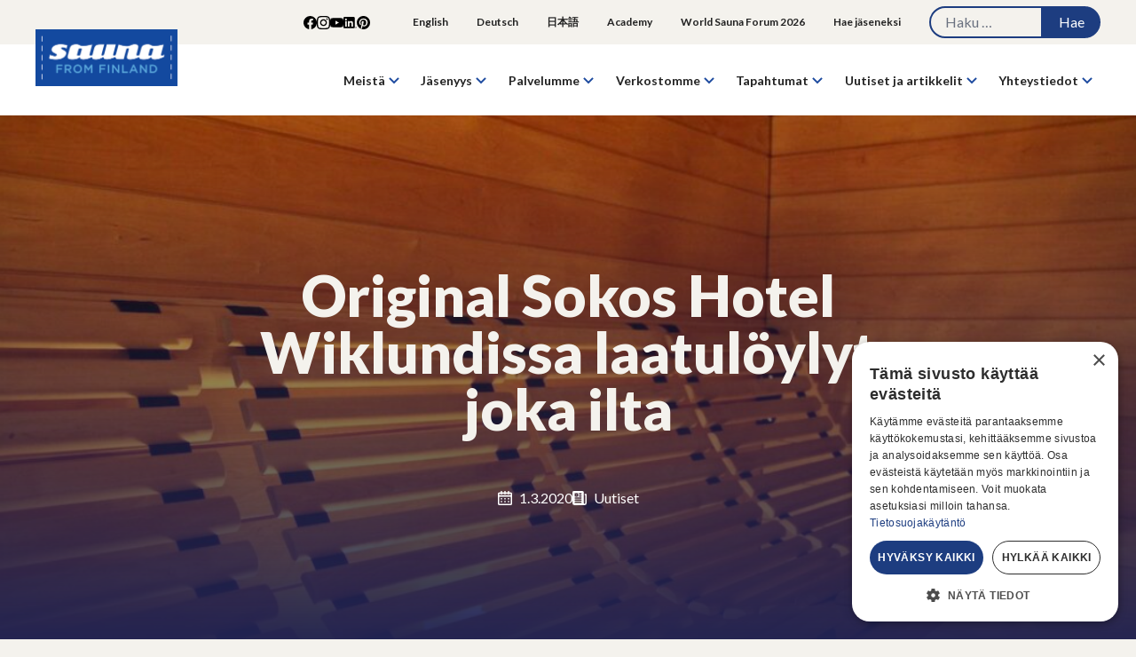

--- FILE ---
content_type: text/html; charset=UTF-8
request_url: https://saunafromfinland.fi/uutiset-ja-artikkelit/uutiset/original-sokos-hotel-wiklundissa-laatuloylyt-joka-ilta
body_size: 19321
content:
<!DOCTYPE html>
<html lang="fi">
<head>
	<!-- Google Tag Manager -->
	<script>(function(w,d,s,l,i){w[l]=w[l]||[];w[l].push({'gtm.start':
	new Date().getTime(),event:'gtm.js'});var f=d.getElementsByTagName(s)[0],
	j=d.createElement(s),dl=l!='dataLayer'?'&l='+l:'';j.async=true;j.src=
	'https://www.googletagmanager.com/gtm.js?id='+i+dl;f.parentNode.insertBefore(j,f);
	})(window,document,'script','dataLayer','GTM-TVM7SDRH');</script>
	<!-- End Google Tag Manager -->
	<meta charset="UTF-8">
	<meta name="viewport" content="width=device-width">
	<link rel="profile" href="http://gmpg.org/xfn/11">
	<link rel="pingback" href="https://saunafromfinland.fi/xmlrpc.php">

	<meta name='robots' content='index, follow, max-image-preview:large, max-snippet:-1, max-video-preview:-1' />

	<!-- This site is optimized with the Yoast SEO plugin v26.6 - https://yoast.com/wordpress/plugins/seo/ -->
	<title>Original Sokos Hotel Wiklundissa laatulöylyt joka ilta - Sauna from Finland</title>
	<meta name="description" content="Original Sokos Hotel Wiklund on saanut Sauna from Finlandin Authentic Finnish Sauna Experience -laatusertifikaatin." />
	<link rel="canonical" href="https://saunafromfinland.fi/uutiset-ja-artikkelit/uutiset/original-sokos-hotel-wiklundissa-laatuloylyt-joka-ilta" />
	<meta property="og:locale" content="fi_FI" />
	<meta property="og:type" content="article" />
	<meta property="og:title" content="Original Sokos Hotel Wiklundissa laatulöylyt joka ilta - Sauna from Finland" />
	<meta property="og:description" content="Original Sokos Hotel Wiklund on saanut Sauna from Finlandin Authentic Finnish Sauna Experience -laatusertifikaatin." />
	<meta property="og:url" content="https://saunafromfinland.fi/uutiset-ja-artikkelit/uutiset/original-sokos-hotel-wiklundissa-laatuloylyt-joka-ilta" />
	<meta property="og:site_name" content="Sauna from Finland" />
	<meta property="article:publisher" content="https://www.facebook.com/SaunafromFinland" />
	<meta property="article:published_time" content="2020-03-01T08:46:50+00:00" />
	<meta property="article:modified_time" content="2022-06-30T17:52:31+00:00" />
	<meta property="og:image" content="https://saunafromfinland.fi/wp-content/uploads/2022/03/wiklund-wihta-sauna.png" />
	<meta property="og:image:width" content="1056" />
	<meta property="og:image:height" content="707" />
	<meta property="og:image:type" content="image/png" />
	<meta name="author" content="Carita Harju" />
	<meta name="twitter:card" content="summary_large_image" />
	<meta name="twitter:creator" content="@saunafromfinlan" />
	<meta name="twitter:site" content="@saunafromfinlan" />
	<meta name="twitter:label1" content="Kirjoittanut" />
	<meta name="twitter:data1" content="Carita Harju" />
	<meta name="twitter:label2" content="Arvioitu lukuaika" />
	<meta name="twitter:data2" content="2 minuuttia" />
	<script type="application/ld+json" class="yoast-schema-graph">{"@context":"https://schema.org","@graph":[{"@type":"Article","@id":"https://saunafromfinland.fi/uutiset-ja-artikkelit/uutiset/original-sokos-hotel-wiklundissa-laatuloylyt-joka-ilta#article","isPartOf":{"@id":"https://saunafromfinland.fi/uutiset-ja-artikkelit/uutiset/original-sokos-hotel-wiklundissa-laatuloylyt-joka-ilta"},"author":{"name":"Carita Harju","@id":"https://saunafromfinland.fi/#/schema/person/13a0875c4704f8f15b33e8999d144103"},"headline":"Original Sokos Hotel Wiklundissa laatulöylyt joka ilta","datePublished":"2020-03-01T08:46:50+00:00","dateModified":"2022-06-30T17:52:31+00:00","mainEntityOfPage":{"@id":"https://saunafromfinland.fi/uutiset-ja-artikkelit/uutiset/original-sokos-hotel-wiklundissa-laatuloylyt-joka-ilta"},"wordCount":202,"publisher":{"@id":"https://saunafromfinland.fi/#organization"},"image":{"@id":"https://saunafromfinland.fi/uutiset-ja-artikkelit/uutiset/original-sokos-hotel-wiklundissa-laatuloylyt-joka-ilta#primaryimage"},"thumbnailUrl":"https://saunafromfinland.fi/wp-content/uploads/2022/03/wiklund-wihta-sauna.png","keywords":["löyly","Sokos Hotels","laatusertifikaatti"],"articleSection":["Uutiset"],"inLanguage":"fi"},{"@type":"WebPage","@id":"https://saunafromfinland.fi/uutiset-ja-artikkelit/uutiset/original-sokos-hotel-wiklundissa-laatuloylyt-joka-ilta","url":"https://saunafromfinland.fi/uutiset-ja-artikkelit/uutiset/original-sokos-hotel-wiklundissa-laatuloylyt-joka-ilta","name":"Original Sokos Hotel Wiklundissa laatulöylyt joka ilta - Sauna from Finland","isPartOf":{"@id":"https://saunafromfinland.fi/#website"},"primaryImageOfPage":{"@id":"https://saunafromfinland.fi/uutiset-ja-artikkelit/uutiset/original-sokos-hotel-wiklundissa-laatuloylyt-joka-ilta#primaryimage"},"image":{"@id":"https://saunafromfinland.fi/uutiset-ja-artikkelit/uutiset/original-sokos-hotel-wiklundissa-laatuloylyt-joka-ilta#primaryimage"},"thumbnailUrl":"https://saunafromfinland.fi/wp-content/uploads/2022/03/wiklund-wihta-sauna.png","datePublished":"2020-03-01T08:46:50+00:00","dateModified":"2022-06-30T17:52:31+00:00","description":"Original Sokos Hotel Wiklund on saanut Sauna from Finlandin Authentic Finnish Sauna Experience -laatusertifikaatin.","breadcrumb":{"@id":"https://saunafromfinland.fi/uutiset-ja-artikkelit/uutiset/original-sokos-hotel-wiklundissa-laatuloylyt-joka-ilta#breadcrumb"},"inLanguage":"fi","potentialAction":[{"@type":"ReadAction","target":["https://saunafromfinland.fi/uutiset-ja-artikkelit/uutiset/original-sokos-hotel-wiklundissa-laatuloylyt-joka-ilta"]}]},{"@type":"ImageObject","inLanguage":"fi","@id":"https://saunafromfinland.fi/uutiset-ja-artikkelit/uutiset/original-sokos-hotel-wiklundissa-laatuloylyt-joka-ilta#primaryimage","url":"https://saunafromfinland.fi/wp-content/uploads/2022/03/wiklund-wihta-sauna.png","contentUrl":"https://saunafromfinland.fi/wp-content/uploads/2022/03/wiklund-wihta-sauna.png","width":1056,"height":707},{"@type":"BreadcrumbList","@id":"https://saunafromfinland.fi/uutiset-ja-artikkelit/uutiset/original-sokos-hotel-wiklundissa-laatuloylyt-joka-ilta#breadcrumb","itemListElement":[{"@type":"ListItem","position":1,"name":"Etusivu","item":"https://saunafromfinland.fi/"},{"@type":"ListItem","position":2,"name":"Original Sokos Hotel Wiklundissa laatulöylyt joka ilta"}]},{"@type":"WebSite","@id":"https://saunafromfinland.fi/#website","url":"https://saunafromfinland.fi/","name":"Sauna from Finland","description":"Suomalaisen saunan asiantuntijaverkosto","publisher":{"@id":"https://saunafromfinland.fi/#organization"},"potentialAction":[{"@type":"SearchAction","target":{"@type":"EntryPoint","urlTemplate":"https://saunafromfinland.fi/?s={search_term_string}"},"query-input":{"@type":"PropertyValueSpecification","valueRequired":true,"valueName":"search_term_string"}}],"inLanguage":"fi"},{"@type":"Organization","@id":"https://saunafromfinland.fi/#organization","name":"Sauna from Finland ry","url":"https://saunafromfinland.fi/","logo":{"@type":"ImageObject","inLanguage":"fi","@id":"https://saunafromfinland.fi/#/schema/logo/image/","url":"","contentUrl":"","caption":"Sauna from Finland ry"},"image":{"@id":"https://saunafromfinland.fi/#/schema/logo/image/"},"sameAs":["https://www.facebook.com/SaunafromFinland","https://x.com/saunafromfinlan","https://www.instagram.com/saunafromfinland/","https://www.linkedin.com/company/sauna-from-finland/","https://www.pinterest.com/saunafromfinland/","https://www.youtube.com/channel/UCSc1IsgY1RJNj2t4z6Vnmhg"]},{"@type":"Person","@id":"https://saunafromfinland.fi/#/schema/person/13a0875c4704f8f15b33e8999d144103","name":"Carita Harju","url":"https://saunafromfinland.fi/author/carita"}]}</script>
	<!-- / Yoast SEO plugin. -->


<link rel='dns-prefetch' href='//platform-api.sharethis.com' />
<link rel="alternate" title="oEmbed (JSON)" type="application/json+oembed" href="https://saunafromfinland.fi/wp-json/oembed/1.0/embed?url=https%3A%2F%2Fsaunafromfinland.fi%2Fuutiset-ja-artikkelit%2Fuutiset%2Foriginal-sokos-hotel-wiklundissa-laatuloylyt-joka-ilta" />
<link rel="alternate" title="oEmbed (XML)" type="text/xml+oembed" href="https://saunafromfinland.fi/wp-json/oembed/1.0/embed?url=https%3A%2F%2Fsaunafromfinland.fi%2Fuutiset-ja-artikkelit%2Fuutiset%2Foriginal-sokos-hotel-wiklundissa-laatuloylyt-joka-ilta&#038;format=xml" />
<style id='wp-img-auto-sizes-contain-inline-css' type='text/css'>
img:is([sizes=auto i],[sizes^="auto," i]){contain-intrinsic-size:3000px 1500px}
/*# sourceURL=wp-img-auto-sizes-contain-inline-css */
</style>

<link rel='stylesheet' id='jr_acf_gallery-css' href='https://saunafromfinland.fi/wp-content/plugins/acf-powered-gallery/css/style.css?ver=6.9' type='text/css' media='all' />
<link rel='stylesheet' id='maene-personnel-list-css-css' href='https://saunafromfinland.fi/wp-content/plugins/acf-powered-personnel-lists/lib/../css/style.css?ver=6.9' type='text/css' media='all' />
<style id='wp-emoji-styles-inline-css' type='text/css'>

	img.wp-smiley, img.emoji {
		display: inline !important;
		border: none !important;
		box-shadow: none !important;
		height: 1em !important;
		width: 1em !important;
		margin: 0 0.07em !important;
		vertical-align: -0.1em !important;
		background: none !important;
		padding: 0 !important;
	}
/*# sourceURL=wp-emoji-styles-inline-css */
</style>
<link rel='stylesheet' id='wp-block-library-css' href='https://saunafromfinland.fi/wp-includes/css/dist/block-library/style.min.css?ver=6.9' type='text/css' media='all' />
<style id='wp-block-button-inline-css' type='text/css'>
.wp-block-button__link{align-content:center;box-sizing:border-box;cursor:pointer;display:inline-block;height:100%;text-align:center;word-break:break-word}.wp-block-button__link.aligncenter{text-align:center}.wp-block-button__link.alignright{text-align:right}:where(.wp-block-button__link){border-radius:9999px;box-shadow:none;padding:calc(.667em + 2px) calc(1.333em + 2px);text-decoration:none}.wp-block-button[style*=text-decoration] .wp-block-button__link{text-decoration:inherit}.wp-block-buttons>.wp-block-button.has-custom-width{max-width:none}.wp-block-buttons>.wp-block-button.has-custom-width .wp-block-button__link{width:100%}.wp-block-buttons>.wp-block-button.has-custom-font-size .wp-block-button__link{font-size:inherit}.wp-block-buttons>.wp-block-button.wp-block-button__width-25{width:calc(25% - var(--wp--style--block-gap, .5em)*.75)}.wp-block-buttons>.wp-block-button.wp-block-button__width-50{width:calc(50% - var(--wp--style--block-gap, .5em)*.5)}.wp-block-buttons>.wp-block-button.wp-block-button__width-75{width:calc(75% - var(--wp--style--block-gap, .5em)*.25)}.wp-block-buttons>.wp-block-button.wp-block-button__width-100{flex-basis:100%;width:100%}.wp-block-buttons.is-vertical>.wp-block-button.wp-block-button__width-25{width:25%}.wp-block-buttons.is-vertical>.wp-block-button.wp-block-button__width-50{width:50%}.wp-block-buttons.is-vertical>.wp-block-button.wp-block-button__width-75{width:75%}.wp-block-button.is-style-squared,.wp-block-button__link.wp-block-button.is-style-squared{border-radius:0}.wp-block-button.no-border-radius,.wp-block-button__link.no-border-radius{border-radius:0!important}:root :where(.wp-block-button .wp-block-button__link.is-style-outline),:root :where(.wp-block-button.is-style-outline>.wp-block-button__link){border:2px solid;padding:.667em 1.333em}:root :where(.wp-block-button .wp-block-button__link.is-style-outline:not(.has-text-color)),:root :where(.wp-block-button.is-style-outline>.wp-block-button__link:not(.has-text-color)){color:currentColor}:root :where(.wp-block-button .wp-block-button__link.is-style-outline:not(.has-background)),:root :where(.wp-block-button.is-style-outline>.wp-block-button__link:not(.has-background)){background-color:initial;background-image:none}
/*# sourceURL=https://saunafromfinland.fi/wp-includes/blocks/button/style.min.css */
</style>
<style id='wp-block-heading-inline-css' type='text/css'>
h1:where(.wp-block-heading).has-background,h2:where(.wp-block-heading).has-background,h3:where(.wp-block-heading).has-background,h4:where(.wp-block-heading).has-background,h5:where(.wp-block-heading).has-background,h6:where(.wp-block-heading).has-background{padding:1.25em 2.375em}h1.has-text-align-left[style*=writing-mode]:where([style*=vertical-lr]),h1.has-text-align-right[style*=writing-mode]:where([style*=vertical-rl]),h2.has-text-align-left[style*=writing-mode]:where([style*=vertical-lr]),h2.has-text-align-right[style*=writing-mode]:where([style*=vertical-rl]),h3.has-text-align-left[style*=writing-mode]:where([style*=vertical-lr]),h3.has-text-align-right[style*=writing-mode]:where([style*=vertical-rl]),h4.has-text-align-left[style*=writing-mode]:where([style*=vertical-lr]),h4.has-text-align-right[style*=writing-mode]:where([style*=vertical-rl]),h5.has-text-align-left[style*=writing-mode]:where([style*=vertical-lr]),h5.has-text-align-right[style*=writing-mode]:where([style*=vertical-rl]),h6.has-text-align-left[style*=writing-mode]:where([style*=vertical-lr]),h6.has-text-align-right[style*=writing-mode]:where([style*=vertical-rl]){rotate:180deg}
/*# sourceURL=https://saunafromfinland.fi/wp-includes/blocks/heading/style.min.css */
</style>
<style id='wp-block-media-text-inline-css' type='text/css'>
.wp-block-media-text{box-sizing:border-box;
  /*!rtl:begin:ignore*/direction:ltr;
  /*!rtl:end:ignore*/display:grid;grid-template-columns:50% 1fr;grid-template-rows:auto}.wp-block-media-text.has-media-on-the-right{grid-template-columns:1fr 50%}.wp-block-media-text.is-vertically-aligned-top>.wp-block-media-text__content,.wp-block-media-text.is-vertically-aligned-top>.wp-block-media-text__media{align-self:start}.wp-block-media-text.is-vertically-aligned-center>.wp-block-media-text__content,.wp-block-media-text.is-vertically-aligned-center>.wp-block-media-text__media,.wp-block-media-text>.wp-block-media-text__content,.wp-block-media-text>.wp-block-media-text__media{align-self:center}.wp-block-media-text.is-vertically-aligned-bottom>.wp-block-media-text__content,.wp-block-media-text.is-vertically-aligned-bottom>.wp-block-media-text__media{align-self:end}.wp-block-media-text>.wp-block-media-text__media{
  /*!rtl:begin:ignore*/grid-column:1;grid-row:1;
  /*!rtl:end:ignore*/margin:0}.wp-block-media-text>.wp-block-media-text__content{direction:ltr;
  /*!rtl:begin:ignore*/grid-column:2;grid-row:1;
  /*!rtl:end:ignore*/padding:0 8%;word-break:break-word}.wp-block-media-text.has-media-on-the-right>.wp-block-media-text__media{
  /*!rtl:begin:ignore*/grid-column:2;grid-row:1
  /*!rtl:end:ignore*/}.wp-block-media-text.has-media-on-the-right>.wp-block-media-text__content{
  /*!rtl:begin:ignore*/grid-column:1;grid-row:1
  /*!rtl:end:ignore*/}.wp-block-media-text__media a{display:block}.wp-block-media-text__media img,.wp-block-media-text__media video{height:auto;max-width:unset;vertical-align:middle;width:100%}.wp-block-media-text.is-image-fill>.wp-block-media-text__media{background-size:cover;height:100%;min-height:250px}.wp-block-media-text.is-image-fill>.wp-block-media-text__media>a{display:block;height:100%}.wp-block-media-text.is-image-fill>.wp-block-media-text__media img{height:1px;margin:-1px;overflow:hidden;padding:0;position:absolute;width:1px;clip:rect(0,0,0,0);border:0}.wp-block-media-text.is-image-fill-element>.wp-block-media-text__media{height:100%;min-height:250px}.wp-block-media-text.is-image-fill-element>.wp-block-media-text__media>a{display:block;height:100%}.wp-block-media-text.is-image-fill-element>.wp-block-media-text__media img{height:100%;object-fit:cover;width:100%}@media (max-width:600px){.wp-block-media-text.is-stacked-on-mobile{grid-template-columns:100%!important}.wp-block-media-text.is-stacked-on-mobile>.wp-block-media-text__media{grid-column:1;grid-row:1}.wp-block-media-text.is-stacked-on-mobile>.wp-block-media-text__content{grid-column:1;grid-row:2}}
/*# sourceURL=https://saunafromfinland.fi/wp-includes/blocks/media-text/style.min.css */
</style>
<style id='wp-block-buttons-inline-css' type='text/css'>
.wp-block-buttons{box-sizing:border-box}.wp-block-buttons.is-vertical{flex-direction:column}.wp-block-buttons.is-vertical>.wp-block-button:last-child{margin-bottom:0}.wp-block-buttons>.wp-block-button{display:inline-block;margin:0}.wp-block-buttons.is-content-justification-left{justify-content:flex-start}.wp-block-buttons.is-content-justification-left.is-vertical{align-items:flex-start}.wp-block-buttons.is-content-justification-center{justify-content:center}.wp-block-buttons.is-content-justification-center.is-vertical{align-items:center}.wp-block-buttons.is-content-justification-right{justify-content:flex-end}.wp-block-buttons.is-content-justification-right.is-vertical{align-items:flex-end}.wp-block-buttons.is-content-justification-space-between{justify-content:space-between}.wp-block-buttons.aligncenter{text-align:center}.wp-block-buttons:not(.is-content-justification-space-between,.is-content-justification-right,.is-content-justification-left,.is-content-justification-center) .wp-block-button.aligncenter{margin-left:auto;margin-right:auto;width:100%}.wp-block-buttons[style*=text-decoration] .wp-block-button,.wp-block-buttons[style*=text-decoration] .wp-block-button__link{text-decoration:inherit}.wp-block-buttons.has-custom-font-size .wp-block-button__link{font-size:inherit}.wp-block-buttons .wp-block-button__link{width:100%}.wp-block-button.aligncenter{text-align:center}
/*# sourceURL=https://saunafromfinland.fi/wp-includes/blocks/buttons/style.min.css */
</style>
<style id='wp-block-paragraph-inline-css' type='text/css'>
.is-small-text{font-size:.875em}.is-regular-text{font-size:1em}.is-large-text{font-size:2.25em}.is-larger-text{font-size:3em}.has-drop-cap:not(:focus):first-letter{float:left;font-size:8.4em;font-style:normal;font-weight:100;line-height:.68;margin:.05em .1em 0 0;text-transform:uppercase}body.rtl .has-drop-cap:not(:focus):first-letter{float:none;margin-left:.1em}p.has-drop-cap.has-background{overflow:hidden}:root :where(p.has-background){padding:1.25em 2.375em}:where(p.has-text-color:not(.has-link-color)) a{color:inherit}p.has-text-align-left[style*="writing-mode:vertical-lr"],p.has-text-align-right[style*="writing-mode:vertical-rl"]{rotate:180deg}
/*# sourceURL=https://saunafromfinland.fi/wp-includes/blocks/paragraph/style.min.css */
</style>
<style id='global-styles-inline-css' type='text/css'>
:root{--wp--preset--aspect-ratio--square: 1;--wp--preset--aspect-ratio--4-3: 4/3;--wp--preset--aspect-ratio--3-4: 3/4;--wp--preset--aspect-ratio--3-2: 3/2;--wp--preset--aspect-ratio--2-3: 2/3;--wp--preset--aspect-ratio--16-9: 16/9;--wp--preset--aspect-ratio--9-16: 9/16;--wp--preset--color--black: #000000;--wp--preset--color--cyan-bluish-gray: #abb8c3;--wp--preset--color--white: #ffffff;--wp--preset--color--pale-pink: #f78da7;--wp--preset--color--vivid-red: #cf2e2e;--wp--preset--color--luminous-vivid-orange: #ff6900;--wp--preset--color--luminous-vivid-amber: #fcb900;--wp--preset--color--light-green-cyan: #7bdcb5;--wp--preset--color--vivid-green-cyan: #00d084;--wp--preset--color--pale-cyan-blue: #8ed1fc;--wp--preset--color--vivid-cyan-blue: #0693e3;--wp--preset--color--vivid-purple: #9b51e0;--wp--preset--color--primary: #1D3D80;--wp--preset--color--primary-dark: #222453;--wp--preset--color--dark: #222;--wp--preset--color--light: #f4f2ed;--wp--preset--color--urban: #005b9b;--wp--preset--color--nature: #3C8943;--wp--preset--color--spa: #72A8C3;--wp--preset--color--unique: #D53B7F;--wp--preset--color--yellow: #ffeb70;--wp--preset--gradient--vivid-cyan-blue-to-vivid-purple: linear-gradient(135deg,rgb(6,147,227) 0%,rgb(155,81,224) 100%);--wp--preset--gradient--light-green-cyan-to-vivid-green-cyan: linear-gradient(135deg,rgb(122,220,180) 0%,rgb(0,208,130) 100%);--wp--preset--gradient--luminous-vivid-amber-to-luminous-vivid-orange: linear-gradient(135deg,rgb(252,185,0) 0%,rgb(255,105,0) 100%);--wp--preset--gradient--luminous-vivid-orange-to-vivid-red: linear-gradient(135deg,rgb(255,105,0) 0%,rgb(207,46,46) 100%);--wp--preset--gradient--very-light-gray-to-cyan-bluish-gray: linear-gradient(135deg,rgb(238,238,238) 0%,rgb(169,184,195) 100%);--wp--preset--gradient--cool-to-warm-spectrum: linear-gradient(135deg,rgb(74,234,220) 0%,rgb(151,120,209) 20%,rgb(207,42,186) 40%,rgb(238,44,130) 60%,rgb(251,105,98) 80%,rgb(254,248,76) 100%);--wp--preset--gradient--blush-light-purple: linear-gradient(135deg,rgb(255,206,236) 0%,rgb(152,150,240) 100%);--wp--preset--gradient--blush-bordeaux: linear-gradient(135deg,rgb(254,205,165) 0%,rgb(254,45,45) 50%,rgb(107,0,62) 100%);--wp--preset--gradient--luminous-dusk: linear-gradient(135deg,rgb(255,203,112) 0%,rgb(199,81,192) 50%,rgb(65,88,208) 100%);--wp--preset--gradient--pale-ocean: linear-gradient(135deg,rgb(255,245,203) 0%,rgb(182,227,212) 50%,rgb(51,167,181) 100%);--wp--preset--gradient--electric-grass: linear-gradient(135deg,rgb(202,248,128) 0%,rgb(113,206,126) 100%);--wp--preset--gradient--midnight: linear-gradient(135deg,rgb(2,3,129) 0%,rgb(40,116,252) 100%);--wp--preset--font-size--small: 13px;--wp--preset--font-size--medium: 20px;--wp--preset--font-size--large: 36px;--wp--preset--font-size--x-large: 42px;--wp--preset--font-size--xsmall: 0.675rem;--wp--preset--font-size--sm: 0.875rem;--wp--preset--font-size--base: 1.0rem;--wp--preset--font-size--lg: 1.125rem;--wp--preset--font-size--xl: 1.25rem;--wp--preset--font-size--2-xl: 1.5rem;--wp--preset--font-size--3-xl: 1.975rem;--wp--preset--font-size--4-xl: 2.5rem;--wp--preset--spacing--20: 0.44rem;--wp--preset--spacing--30: 0.67rem;--wp--preset--spacing--40: 1rem;--wp--preset--spacing--50: 1.5rem;--wp--preset--spacing--60: 2.25rem;--wp--preset--spacing--70: 3.38rem;--wp--preset--spacing--80: 5.06rem;--wp--preset--shadow--natural: 6px 6px 9px rgba(0, 0, 0, 0.2);--wp--preset--shadow--deep: 12px 12px 50px rgba(0, 0, 0, 0.4);--wp--preset--shadow--sharp: 6px 6px 0px rgba(0, 0, 0, 0.2);--wp--preset--shadow--outlined: 6px 6px 0px -3px rgb(255, 255, 255), 6px 6px rgb(0, 0, 0);--wp--preset--shadow--crisp: 6px 6px 0px rgb(0, 0, 0);}:root { --wp--style--global--content-size: 1100px;--wp--style--global--wide-size: 1680px; }:where(body) { margin: 0; }.wp-site-blocks > .alignleft { float: left; margin-right: 2em; }.wp-site-blocks > .alignright { float: right; margin-left: 2em; }.wp-site-blocks > .aligncenter { justify-content: center; margin-left: auto; margin-right: auto; }:where(.is-layout-flex){gap: 0.5em;}:where(.is-layout-grid){gap: 0.5em;}.is-layout-flow > .alignleft{float: left;margin-inline-start: 0;margin-inline-end: 2em;}.is-layout-flow > .alignright{float: right;margin-inline-start: 2em;margin-inline-end: 0;}.is-layout-flow > .aligncenter{margin-left: auto !important;margin-right: auto !important;}.is-layout-constrained > .alignleft{float: left;margin-inline-start: 0;margin-inline-end: 2em;}.is-layout-constrained > .alignright{float: right;margin-inline-start: 2em;margin-inline-end: 0;}.is-layout-constrained > .aligncenter{margin-left: auto !important;margin-right: auto !important;}.is-layout-constrained > :where(:not(.alignleft):not(.alignright):not(.alignfull)){max-width: var(--wp--style--global--content-size);margin-left: auto !important;margin-right: auto !important;}.is-layout-constrained > .alignwide{max-width: var(--wp--style--global--wide-size);}body .is-layout-flex{display: flex;}.is-layout-flex{flex-wrap: wrap;align-items: center;}.is-layout-flex > :is(*, div){margin: 0;}body .is-layout-grid{display: grid;}.is-layout-grid > :is(*, div){margin: 0;}body{padding-top: 0px;padding-right: 0px;padding-bottom: 0px;padding-left: 0px;}a:where(:not(.wp-element-button)){text-decoration: underline;}h1, h2, h3, h4, h5, h6{font-weight: 800;}:root :where(.wp-element-button, .wp-block-button__link){background-color: #32373c;border-width: 0;color: #fff;font-family: inherit;font-size: inherit;font-style: inherit;font-weight: inherit;letter-spacing: inherit;line-height: inherit;padding-top: calc(0.667em + 2px);padding-right: calc(1.333em + 2px);padding-bottom: calc(0.667em + 2px);padding-left: calc(1.333em + 2px);text-decoration: none;text-transform: inherit;}.has-black-color{color: var(--wp--preset--color--black) !important;}.has-cyan-bluish-gray-color{color: var(--wp--preset--color--cyan-bluish-gray) !important;}.has-white-color{color: var(--wp--preset--color--white) !important;}.has-pale-pink-color{color: var(--wp--preset--color--pale-pink) !important;}.has-vivid-red-color{color: var(--wp--preset--color--vivid-red) !important;}.has-luminous-vivid-orange-color{color: var(--wp--preset--color--luminous-vivid-orange) !important;}.has-luminous-vivid-amber-color{color: var(--wp--preset--color--luminous-vivid-amber) !important;}.has-light-green-cyan-color{color: var(--wp--preset--color--light-green-cyan) !important;}.has-vivid-green-cyan-color{color: var(--wp--preset--color--vivid-green-cyan) !important;}.has-pale-cyan-blue-color{color: var(--wp--preset--color--pale-cyan-blue) !important;}.has-vivid-cyan-blue-color{color: var(--wp--preset--color--vivid-cyan-blue) !important;}.has-vivid-purple-color{color: var(--wp--preset--color--vivid-purple) !important;}.has-primary-color{color: var(--wp--preset--color--primary) !important;}.has-primary-dark-color{color: var(--wp--preset--color--primary-dark) !important;}.has-dark-color{color: var(--wp--preset--color--dark) !important;}.has-light-color{color: var(--wp--preset--color--light) !important;}.has-urban-color{color: var(--wp--preset--color--urban) !important;}.has-nature-color{color: var(--wp--preset--color--nature) !important;}.has-spa-color{color: var(--wp--preset--color--spa) !important;}.has-unique-color{color: var(--wp--preset--color--unique) !important;}.has-yellow-color{color: var(--wp--preset--color--yellow) !important;}.has-black-background-color{background-color: var(--wp--preset--color--black) !important;}.has-cyan-bluish-gray-background-color{background-color: var(--wp--preset--color--cyan-bluish-gray) !important;}.has-white-background-color{background-color: var(--wp--preset--color--white) !important;}.has-pale-pink-background-color{background-color: var(--wp--preset--color--pale-pink) !important;}.has-vivid-red-background-color{background-color: var(--wp--preset--color--vivid-red) !important;}.has-luminous-vivid-orange-background-color{background-color: var(--wp--preset--color--luminous-vivid-orange) !important;}.has-luminous-vivid-amber-background-color{background-color: var(--wp--preset--color--luminous-vivid-amber) !important;}.has-light-green-cyan-background-color{background-color: var(--wp--preset--color--light-green-cyan) !important;}.has-vivid-green-cyan-background-color{background-color: var(--wp--preset--color--vivid-green-cyan) !important;}.has-pale-cyan-blue-background-color{background-color: var(--wp--preset--color--pale-cyan-blue) !important;}.has-vivid-cyan-blue-background-color{background-color: var(--wp--preset--color--vivid-cyan-blue) !important;}.has-vivid-purple-background-color{background-color: var(--wp--preset--color--vivid-purple) !important;}.has-primary-background-color{background-color: var(--wp--preset--color--primary) !important;}.has-primary-dark-background-color{background-color: var(--wp--preset--color--primary-dark) !important;}.has-dark-background-color{background-color: var(--wp--preset--color--dark) !important;}.has-light-background-color{background-color: var(--wp--preset--color--light) !important;}.has-urban-background-color{background-color: var(--wp--preset--color--urban) !important;}.has-nature-background-color{background-color: var(--wp--preset--color--nature) !important;}.has-spa-background-color{background-color: var(--wp--preset--color--spa) !important;}.has-unique-background-color{background-color: var(--wp--preset--color--unique) !important;}.has-yellow-background-color{background-color: var(--wp--preset--color--yellow) !important;}.has-black-border-color{border-color: var(--wp--preset--color--black) !important;}.has-cyan-bluish-gray-border-color{border-color: var(--wp--preset--color--cyan-bluish-gray) !important;}.has-white-border-color{border-color: var(--wp--preset--color--white) !important;}.has-pale-pink-border-color{border-color: var(--wp--preset--color--pale-pink) !important;}.has-vivid-red-border-color{border-color: var(--wp--preset--color--vivid-red) !important;}.has-luminous-vivid-orange-border-color{border-color: var(--wp--preset--color--luminous-vivid-orange) !important;}.has-luminous-vivid-amber-border-color{border-color: var(--wp--preset--color--luminous-vivid-amber) !important;}.has-light-green-cyan-border-color{border-color: var(--wp--preset--color--light-green-cyan) !important;}.has-vivid-green-cyan-border-color{border-color: var(--wp--preset--color--vivid-green-cyan) !important;}.has-pale-cyan-blue-border-color{border-color: var(--wp--preset--color--pale-cyan-blue) !important;}.has-vivid-cyan-blue-border-color{border-color: var(--wp--preset--color--vivid-cyan-blue) !important;}.has-vivid-purple-border-color{border-color: var(--wp--preset--color--vivid-purple) !important;}.has-primary-border-color{border-color: var(--wp--preset--color--primary) !important;}.has-primary-dark-border-color{border-color: var(--wp--preset--color--primary-dark) !important;}.has-dark-border-color{border-color: var(--wp--preset--color--dark) !important;}.has-light-border-color{border-color: var(--wp--preset--color--light) !important;}.has-urban-border-color{border-color: var(--wp--preset--color--urban) !important;}.has-nature-border-color{border-color: var(--wp--preset--color--nature) !important;}.has-spa-border-color{border-color: var(--wp--preset--color--spa) !important;}.has-unique-border-color{border-color: var(--wp--preset--color--unique) !important;}.has-yellow-border-color{border-color: var(--wp--preset--color--yellow) !important;}.has-vivid-cyan-blue-to-vivid-purple-gradient-background{background: var(--wp--preset--gradient--vivid-cyan-blue-to-vivid-purple) !important;}.has-light-green-cyan-to-vivid-green-cyan-gradient-background{background: var(--wp--preset--gradient--light-green-cyan-to-vivid-green-cyan) !important;}.has-luminous-vivid-amber-to-luminous-vivid-orange-gradient-background{background: var(--wp--preset--gradient--luminous-vivid-amber-to-luminous-vivid-orange) !important;}.has-luminous-vivid-orange-to-vivid-red-gradient-background{background: var(--wp--preset--gradient--luminous-vivid-orange-to-vivid-red) !important;}.has-very-light-gray-to-cyan-bluish-gray-gradient-background{background: var(--wp--preset--gradient--very-light-gray-to-cyan-bluish-gray) !important;}.has-cool-to-warm-spectrum-gradient-background{background: var(--wp--preset--gradient--cool-to-warm-spectrum) !important;}.has-blush-light-purple-gradient-background{background: var(--wp--preset--gradient--blush-light-purple) !important;}.has-blush-bordeaux-gradient-background{background: var(--wp--preset--gradient--blush-bordeaux) !important;}.has-luminous-dusk-gradient-background{background: var(--wp--preset--gradient--luminous-dusk) !important;}.has-pale-ocean-gradient-background{background: var(--wp--preset--gradient--pale-ocean) !important;}.has-electric-grass-gradient-background{background: var(--wp--preset--gradient--electric-grass) !important;}.has-midnight-gradient-background{background: var(--wp--preset--gradient--midnight) !important;}.has-small-font-size{font-size: var(--wp--preset--font-size--small) !important;}.has-medium-font-size{font-size: var(--wp--preset--font-size--medium) !important;}.has-large-font-size{font-size: var(--wp--preset--font-size--large) !important;}.has-x-large-font-size{font-size: var(--wp--preset--font-size--x-large) !important;}.has-xsmall-font-size{font-size: var(--wp--preset--font-size--xsmall) !important;}.has-sm-font-size{font-size: var(--wp--preset--font-size--sm) !important;}.has-base-font-size{font-size: var(--wp--preset--font-size--base) !important;}.has-lg-font-size{font-size: var(--wp--preset--font-size--lg) !important;}.has-xl-font-size{font-size: var(--wp--preset--font-size--xl) !important;}.has-2-xl-font-size{font-size: var(--wp--preset--font-size--2-xl) !important;}.has-3-xl-font-size{font-size: var(--wp--preset--font-size--3-xl) !important;}.has-4-xl-font-size{font-size: var(--wp--preset--font-size--4-xl) !important;}
/*# sourceURL=global-styles-inline-css */
</style>

<link rel='stylesheet' id='lbwps-styles-photoswipe5-main-css' href='https://saunafromfinland.fi/wp-content/plugins/lightbox-photoswipe/assets/ps5/styles/main.css?ver=5.8.1' type='text/css' media='all' />
<link rel='stylesheet' id='media-credit-css' href='https://saunafromfinland.fi/wp-content/plugins/media-credit/public/css/media-credit.min.css?ver=4.3.0' type='text/css' media='all' />
<link rel='stylesheet' id='tailpress-css' href='https://saunafromfinland.fi/wp-content/themes/sff/css/app.css?ver=1769094978' type='text/css' media='all' />
<link rel='stylesheet' id='relevanssi-live-search-css' href='https://saunafromfinland.fi/wp-content/plugins/relevanssi-live-ajax-search/assets/styles/style.css?ver=2.5' type='text/css' media='all' />
<script type="text/javascript" src="https://saunafromfinland.fi/wp-content/plugins/acf-powered-gallery/lib/../js/lazyload.min.js?ver=1.0.0" id="acfkuvapankki-lazyloader-js"></script>
<script type="text/javascript" src="https://saunafromfinland.fi/wp-includes/js/jquery/jquery.min.js?ver=3.7.1" id="jquery-core-js"></script>
<script type="text/javascript" src="https://saunafromfinland.fi/wp-includes/js/jquery/jquery-migrate.min.js?ver=3.4.1" id="jquery-migrate-js"></script>
<script type="text/javascript" id="3d-flip-book-client-locale-loader-js-extra">
/* <![CDATA[ */
var FB3D_CLIENT_LOCALE = {"ajaxurl":"https://saunafromfinland.fi/wp-admin/admin-ajax.php","dictionary":{"Table of contents":"Table of contents","Close":"Close","Bookmarks":"Bookmarks","Thumbnails":"Thumbnails","Search":"Search","Share":"Share","Facebook":"Facebook","Twitter":"Twitter","Email":"Email","Play":"Play","Previous page":"Previous page","Next page":"Next page","Zoom in":"Zoom in","Zoom out":"Zoom out","Fit view":"Fit view","Auto play":"Auto play","Full screen":"Full screen","More":"More","Smart pan":"Smart pan","Single page":"Single page","Sounds":"Sounds","Stats":"Stats","Print":"Print","Download":"Download","Goto first page":"Goto first page","Goto last page":"Goto last page"},"images":"https://saunafromfinland.fi/wp-content/plugins/interactive-3d-flipbook-powered-physics-engine/assets/images/","jsData":{"urls":[],"posts":{"ids_mis":[],"ids":[]},"pages":[],"firstPages":[],"bookCtrlProps":[],"bookTemplates":[]},"key":"3d-flip-book","pdfJS":{"pdfJsLib":"https://saunafromfinland.fi/wp-content/plugins/interactive-3d-flipbook-powered-physics-engine/assets/js/pdf.min.js?ver=4.3.136","pdfJsWorker":"https://saunafromfinland.fi/wp-content/plugins/interactive-3d-flipbook-powered-physics-engine/assets/js/pdf.worker.js?ver=4.3.136","stablePdfJsLib":"https://saunafromfinland.fi/wp-content/plugins/interactive-3d-flipbook-powered-physics-engine/assets/js/stable/pdf.min.js?ver=2.5.207","stablePdfJsWorker":"https://saunafromfinland.fi/wp-content/plugins/interactive-3d-flipbook-powered-physics-engine/assets/js/stable/pdf.worker.js?ver=2.5.207","pdfJsCMapUrl":"https://saunafromfinland.fi/wp-content/plugins/interactive-3d-flipbook-powered-physics-engine/assets/cmaps/"},"cacheurl":"https://saunafromfinland.fi/wp-content/uploads/3d-flip-book/cache/","pluginsurl":"https://saunafromfinland.fi/wp-content/plugins/","pluginurl":"https://saunafromfinland.fi/wp-content/plugins/interactive-3d-flipbook-powered-physics-engine/","thumbnailSize":{"width":"291","height":"200"},"version":"1.16.17"};
//# sourceURL=3d-flip-book-client-locale-loader-js-extra
/* ]]> */
</script>
<script type="text/javascript" src="https://saunafromfinland.fi/wp-content/plugins/interactive-3d-flipbook-powered-physics-engine/assets/js/client-locale-loader.js?ver=1.16.17" id="3d-flip-book-client-locale-loader-js" async="async" data-wp-strategy="async"></script>
<script type="text/javascript" src="//platform-api.sharethis.com/js/sharethis.js?ver=8.5.3#property=673c8f62da72090013b840cb&amp;product=gdpr-compliance-tool-v2&amp;source=simple-share-buttons-adder-wordpress" id="simple-share-buttons-adder-mu-js"></script>
<script type="text/javascript" src="https://saunafromfinland.fi/wp-content/themes/sff/js/app.js?ver=1769094978" id="tailpress-js"></script>
<link rel="https://api.w.org/" href="https://saunafromfinland.fi/wp-json/" /><link rel="alternate" title="JSON" type="application/json" href="https://saunafromfinland.fi/wp-json/wp/v2/posts/13329" /><link rel="EditURI" type="application/rsd+xml" title="RSD" href="https://saunafromfinland.fi/xmlrpc.php?rsd" />
<meta name="generator" content="WordPress 6.9" />
<link rel='shortlink' href='https://saunafromfinland.fi/?p=13329' />
		<style type="text/css" id="wp-custom-css">
			html {
	overflow-x:hidden;
}

.postid-11771 h3 {
	margin-bottom:-2rem;
	margin-top:2rem;
}

@media (max-width: 1280px) {
#primary-menu .menu-item {
padding-right: .6rem !important;
}
}


@media screen and (min-width: 1025px) and (max-width: 1180px) {
	.header-logo {
	height:50px;
		width:auto;
	}
}

body {
	overflow-x:hidden !important;
}

.entry-content--article> ol, .entry-content--page> ol {
	list-style:numbers;
	padding-left:1rem;
}
.entry-content--article> ol li, .entry-content--page> ol li{
	margin-bottom:1rem;
	padding-left:.5rem;
}

.wp-block-heading {
	margin-top:1.5rem;
	margin-bottom:0;
}

.img-nocaption .media-credit {
	display:none;
}

.post-password-form {
	padding-top:200px;
}
.post-password-form input[type="password"] {
}
.post-password-form input[type='submit']{
	background:rgb(29 61 128);
	color:white;
	padding-bottom:.34rem;
	padding-top:.25rem;
	padding-left:1em;
	padding-right:1rem;
	font-weight:bold;
	border-radius:30px;
	margin-top:3px;
}

.wp-block-list li {
	margin-bottom:.75rem;
}

.wp-block-list {
	margin-top:1rem;
}

.wp-block-heading {
	line-height:1.25;
}

h2.wp-block-heading {
	margin-bottom:1.25rem;
}

.has-primary-dark-background-color  ul a{
	color:#fff !important;
}

.has-white-color p a {
		color:#fff !important;
}
.entry-content .has-white-color ul a {
	color:#fff !important;
}

p {
	line-height:1.75;
}


.entry-content.entry-content--article > p {
		line-height:1.75 !important;
}
@media (min-width:1100px) {
.wp-block-media-text.is-image-fill>.wp-block-media-text__media 	 {
	border-radius:.375rem !important;
}
}

.home .hero {
	margin-bottom:-20px;
}

@media (max-width:768px) {
	.wp-block-group.has-background {
		padding-left:1.25rem;
		padding-right:1.25rem;
	}
}

.post-19589 .media-credit {
	display:none;
}

.banner-15-years {
	text-align:center;
	padding-top:1.2rem;
	padding-bottom:2rem;
	margin-top:-20px !important;
		margin-bottom:-32px !important;

}

.media-credit {
	display:none;
}

.call-to-action {
	padding-left:1.25rem;
	padding-right:1.25rem;
}

@media (min-width: 960px) {
    .contact-info--heading__heading {
        font-size: 1.775rem;
			text-align:center;
    }
	.contact-info--container {
		text-align:center;
	}
}
@media (max-width: 568px) {
.postid-19725 .hero-image .image img{
object-position: bottom !important; 
	}
	}

.error404 .container-xl p {
	margin-bottom:2rem !important;
}


.contact-form {
	padding-left:1.25rem;
	padding-right:1.25rem;
}


.gform_button {
	padding-left:2rem;
	padding-right:2rem;
	cursor:pointer !important;
}

.entry-content ol li {
    font-size: 1.125rem;
}

.has-2-xl-font-size {
	line-height:1.6;
}

h3 {
	padding-bottom:.5rem;
}		</style>
		</head>

<body class="wp-singular post-template-default single single-post postid-13329 single-format-standard wp-custom-logo wp-theme-sff bg-light text-gray-900 antialiased !overflow-x-hidden">
<!-- Google Tag Manager (noscript) -->
<noscript><iframe src="https://www.googletagmanager.com/ns.html?id=GTM-TVM7SDRH"
height="0" width="0" style="display:none;visibility:hidden"></iframe></noscript>
<!-- End Google Tag Manager (noscript) -->


<div id="page" class="min-h-screen flex flex-col">

		<a class="skip-link screen-reader-text" href="#content">Siirry sisältöön</a>

	<div class="overlay-search absolute top-0">
				<div class="flex gap-4 items-center">
						
							<form method="get" class="nav-search-form grow" id="searchform" action="https://saunafromfinland.fi/">
								<div class="input-group flex items-center gap-2">
									<input data-rlvlive="true"  type="text" class="field" name="s" id="s"
										placeholder="Search" />

										<div class="input-group-button">
											<button type="submit" class="submit" name="submit" id="searchsubmit">
												<svg class="w-6 h-6 text-white items-center" aria-hidden="true" xmlns="http://www.w3.org/2000/svg" fill="none" viewBox="0 0 20 20">
													<path stroke="currentColor" stroke-linecap="round" stroke-linejoin="round" stroke-width="2" d="m19 19-4-4m0-7A7 7 0 1 1 1 8a7 7 0 0 1 14 0Z"/>
												</svg>
											</button>
										</div>
								</div>
							</form>

							<button class="toggle-search-close" type="button">
								<svg class="w-6 h-6 text-white" aria-hidden="true" xmlns="http://w ww.w3.org/2000/svg" fill="none" viewBox="0 0 14 14">
								<path stroke="currentColor" stroke-linecap="round" stroke-linejoin="round" stroke-width="2" d="m1 1 6 6m0 0 6 6M7 7l6-6M7 7l-6 6"/>
								</svg>
							</button>
							
							</div>

						</div>




	<header class="site-header fixed w-full z-50 top-[0px] bg-transparent lg:bg-white ">
<div class="top-nav relative bg-light hidden lg:flex h-[50px] items-center">
	<div class="mx-auto container-xl">
			<div class="lg:flex justify-end">

			<div class="nav-social-icons items-center flex">
				                            <div class="flex gap-4 mx-12 items-center">
                                                                    <a href="https://www.facebook.com/SaunafromFinland/" target="_blank">
                                            <img src="https://saunafromfinland.fi/wp-content/themes/sff/img/facebook.svg" width="15" height="15" class="icon-some">
                                        </a>
                                                                            <a href="https://www.instagram.com/saunafromfinland/" target="_blank">
                                            <img src="https://saunafromfinland.fi/wp-content/themes/sff/img/instagram.svg" width="15" height="15" class="icon-some">
                                        </a>
                                                                            <a href="https://www.youtube.com/@saunafromfinland4792" target="_blank">
                                            <img src="https://saunafromfinland.fi/wp-content/themes/sff/img/youtube.svg" width="15" height="15" class="icon-some">
                                        </a>
                                                                            <a href="https://www.linkedin.com/company/sauna-from-finland/" target="_blank">
                                            <img src="https://saunafromfinland.fi/wp-content/themes/sff/img/linkedin.svg" width="15" height="15" class="icon-some">
                                        </a>
                                                                            <a href="https://www.pinterest.com/saunafromfinland/" target="_blank">
                                            <img src="https://saunafromfinland.fi/wp-content/themes/sff/img/pinterest.svg" width="15" height="15" class="icon-some">
                                        </a>
                                                            </div>
                    

						</div>


				<div class="flex">
					<ul id="menu-ylavalikko" class="lg:flex lg:-mx-4 text-xs text-dark items-center pr-8 self-center"><li id="menu-item-19013" class="menu-item menu-item-type-custom menu-item-object-custom menu-item-19013 group flex items-center self-center"><a href="https://saunafromfinland.com/">English</a></li>
<li id="menu-item-19012" class="menu-item menu-item-type-custom menu-item-object-custom menu-item-19012 group flex items-center self-center"><a href="https://saunafromfinland.com/de/">Deutsch</a></li>
<li id="menu-item-19014" class="menu-item menu-item-type-custom menu-item-object-custom menu-item-19014 group flex items-center self-center"><a href="http://saunafromfinland.com/ja/">日本語</a></li>
<li id="menu-item-19974" class="menu-item menu-item-type-custom menu-item-object-custom menu-item-19974 group flex items-center self-center"><a href="https://saunafromfinland.com/academy">Academy</a></li>
<li id="menu-item-19975" class="menu-item menu-item-type-custom menu-item-object-custom menu-item-19975 group flex items-center self-center"><a href="http://worldsaunaforum.com/">World Sauna Forum 2026</a></li>
<li id="menu-item-19973" class="menu-item menu-item-type-post_type menu-item-object-page menu-item-19973 group flex items-center self-center"><a href="https://saunafromfinland.fi/liity-jaseneksi/liittymislomake">Hae jäseneksi</a></li>
</ul>					</div>

				<div class="search-form hidden xl:block">
					<form role="search" method="get" class="search-form" action="https://saunafromfinland.fi/">
				<label>
					<span class="screen-reader-text">Haku:</span>
					<input type="search" class="search-field" placeholder="Haku &hellip;" value="" name="s" data-rlvlive="true" data-rlvparentel="#rlvlive_1" data-rlvconfig="default" />
				</label>
				<input type="submit" class="search-submit" value="Hae" />
			<span class="relevanssi-live-search-instructions">Kun tuloksia tulee, voit selata niitä nuolinäppäimillä ylös ja alas ja siirtyä halutulle sivulle enterin painalluksella. Kosketusnäytöllisten laitteiden käyttäjät voivat selata tuloksia koskettamalla ja pyyhkäisemällä.</span><div id="rlvlive_1"></div></form>				</div> 


			</div>
	</div>
							</div>


	
	<div class="main-nav relative h-[80px]">
		<div class="mx-auto container-xl h-full">
			<div class="lg:flex lg:justify-between items-center h-full">
				<div class="flex justify-between items-center h-full">
					
				<div>
				<a href="https://saunafromfinland.fi/" rel="home">
            <span class="screen-reader-text">Sauna from Finland</span>


				<img class="header-logo h-10 md:h-16 lg:mt-[-50px] self-center z-[999999] relative" src="https://saunafromfinland.fi/wp-content/uploads/2022/02/sff-logo.png" alt=	"Sauna from Finland logo">					</a>
								</div>
	

					<div class="lg:hidden z-100">


							<button class="toggle-search-open absolute right-[80px] top-0 mt-4 pl-[10px] w-[50px] h-[50px] rounded-lg"  type="button">
								<svg class="w-4 h-4 text-white items-center" aria-hidden="true" xmlns="http://www.w3.org/2000/svg" fill="none" viewBox="0 0 20 20">
									<path stroke="currentColor" stroke-linecap="round" stroke-linejoin="round" stroke-width="2" d="m19 19-4-4m0-7A7 7 0 1 1 1 8a7 7 0 0 1 14 0Z"/>
								</svg>
							</button>
						
							<button id="primary-menu-toggle" aria-label="Avaa valikko" class="absolute right-4 top-0 mt-4 pl-[12px] w-[50px] h-[50px] text-white rounded-lg" aria-expanded="false">
						    <svg class="w-6 h-6" aria-hidden="true" xmlns="http://www.w3.org/2000/svg" fill="none" viewBox="0 0 16 12">
      <path stroke="currentColor" stroke-linecap="round" stroke-linejoin="round" stroke-width="2" d="M1 1h14M1 6h14M1 11h7"/>
    </svg>
						</button>

							</div>

						</div>
				<nav id="primary-menu" class="hidden lg:block lg:h-max lg:w-max lg:relative lg:bg-transparent lg:block"><ul id="menu-paavalikko" class="lg:flex text-base text-dark items-center"><li id="menu-item-2424" class="menu-item menu-item-type-post_type menu-item-object-page menu-item-has-children menu-item-2424 group"><a href="https://saunafromfinland.fi/meista">Meistä</a>
<ul class="sub-menu hidden border-t-4 border-primary lg:absolute lg:right-0 lg:rounded lg:w-80 lg:max-w-xl bg-white z-50 p-4 text-right block mb-4">
	<li id="menu-item-11909" class="menu-item menu-item-type-post_type menu-item-object-page menu-item-11909"><a href="https://saunafromfinland.fi/meista/tarina">Sauna from Finland ry:n tarina</a></li>
	<li id="menu-item-15358" class="menu-item menu-item-type-post_type menu-item-object-page menu-item-15358"><a href="https://saunafromfinland.fi/meista/saunaelamys-ajattelu">Saunaelämys-ajattelu</a></li>
</ul>
</li>
<li id="menu-item-2426" class="menu-item menu-item-type-post_type menu-item-object-page menu-item-has-children menu-item-2426 group"><a href="https://saunafromfinland.fi/liity-jaseneksi">Jäsenyys</a>
<ul class="sub-menu hidden border-t-4 border-primary lg:absolute lg:right-0 lg:rounded lg:w-80 lg:max-w-xl bg-white z-50 p-4 text-right block mb-4">
	<li id="menu-item-11967" class="menu-item menu-item-type-post_type menu-item-object-page menu-item-11967"><a href="https://saunafromfinland.fi/liity-jaseneksi/jasenedut">Jäsenedut</a></li>
	<li id="menu-item-11966" class="menu-item menu-item-type-post_type menu-item-object-page menu-item-11966"><a href="https://saunafromfinland.fi/liity-jaseneksi/jasenmaksut">Jäsenmaksut</a></li>
	<li id="menu-item-2427" class="menu-item menu-item-type-post_type menu-item-object-page menu-item-2427"><a href="https://saunafromfinland.fi/liity-jaseneksi/liittymislomake">Hae jäseneksi</a></li>
</ul>
</li>
<li id="menu-item-12913" class="menu-item menu-item-type-post_type menu-item-object-page menu-item-has-children menu-item-12913 group"><a href="https://saunafromfinland.fi/palvelumme">Palvelumme</a>
<ul class="sub-menu hidden border-t-4 border-primary lg:absolute lg:right-0 lg:rounded lg:w-80 lg:max-w-xl bg-white z-50 p-4 text-right block mb-4">
	<li id="menu-item-12922" class="menu-item menu-item-type-post_type menu-item-object-page menu-item-12922"><a href="https://saunafromfinland.fi/palvelumme/saunaelamyksen-kehittaminen">Saunaelämyksen kehittäminen</a></li>
	<li id="menu-item-13499" class="menu-item menu-item-type-post_type menu-item-object-page menu-item-13499"><a href="https://saunafromfinland.fi/palvelumme/aidon-suomalaisen-saunaelamyksen-laatukasikirja">Aidon suomalaisen saunaelämyksen laatukäsikirja</a></li>
	<li id="menu-item-12946" class="menu-item menu-item-type-post_type menu-item-object-page menu-item-12946"><a href="https://saunafromfinland.fi/palvelumme/authentic-finnish-sauna-experience-laatusertifikaatti">Authentic Finnish Sauna Experience -laatusertifikaatti</a></li>
	<li id="menu-item-16943" class="menu-item menu-item-type-post_type menu-item-object-page menu-item-16943"><a href="https://saunafromfinland.fi/palvelumme/kansainvalinen-markkinointi">Kansainvälinen markkinointi</a></li>
	<li id="menu-item-12990" class="menu-item menu-item-type-post_type menu-item-object-page menu-item-12990"><a href="https://saunafromfinland.fi/palvelumme/koulutus-ja-puheenvuorot">Koulutukset ja puheenvuorot</a></li>
</ul>
</li>
<li id="menu-item-2422" class="menu-item menu-item-type-post_type menu-item-object-page menu-item-has-children menu-item-2422 group"><a href="https://saunafromfinland.fi/verkostomme">Verkostomme</a>
<ul class="sub-menu hidden border-t-4 border-primary lg:absolute lg:right-0 lg:rounded lg:w-80 lg:max-w-xl bg-white z-50 p-4 text-right block mb-4">
	<li id="menu-item-19723" class="menu-item menu-item-type-post_type menu-item-object-page menu-item-19723"><a href="https://saunafromfinland.fi/yritykset">Jäsenyritykset</a></li>
	<li id="menu-item-19290" class="menu-item menu-item-type-custom menu-item-object-custom menu-item-19290"><a href="https://saunafromfinland.com/visit-sauna">Visit Sauna</a></li>
</ul>
</li>
<li id="menu-item-19337" class="menu-item menu-item-type-custom menu-item-object-custom menu-item-has-children menu-item-19337 group"><a href="https://saunafromfinland.fi/tapahtumat">Tapahtumat</a>
<ul class="sub-menu hidden border-t-4 border-primary lg:absolute lg:right-0 lg:rounded lg:w-80 lg:max-w-xl bg-white z-50 p-4 text-right block mb-4">
	<li id="menu-item-19338" class="menu-item menu-item-type-custom menu-item-object-custom menu-item-19338"><a href="https://saunafromfinland.fi/tapahtumat">Kaikki tapahtumat</a></li>
	<li id="menu-item-19022" class="menu-item menu-item-type-custom menu-item-object-custom menu-item-19022"><a href="https://worldsaunaforum.com/">World Sauna Forum</a></li>
</ul>
</li>
<li id="menu-item-1795" class="menu-item menu-item-type-taxonomy menu-item-object-category current-post-ancestor menu-item-has-children menu-item-1795 group"><a href="https://saunafromfinland.fi/uutiset-ja-artikkelit">Uutiset ja artikkelit</a>
<ul class="sub-menu hidden border-t-4 border-primary lg:absolute lg:right-0 lg:rounded lg:w-80 lg:max-w-xl bg-white z-50 p-4 text-right block mb-4">
	<li id="menu-item-16729" class="menu-item menu-item-type-taxonomy menu-item-object-category current-post-ancestor current-menu-parent current-post-parent menu-item-16729"><a href="https://saunafromfinland.fi/uutiset-ja-artikkelit/uutiset">Uutiset</a></li>
	<li id="menu-item-15923" class="menu-item menu-item-type-taxonomy menu-item-object-category menu-item-15923"><a href="https://saunafromfinland.fi/uutiset-ja-artikkelit/blogi">Asiantuntijablogi</a></li>
	<li id="menu-item-11976" class="menu-item menu-item-type-post_type menu-item-object-post menu-item-11976"><a href="https://saunafromfinland.fi/uutiset-ja-artikkelit/blogi/vinkkeja-saunaelamyksen-luomiseen">Vinkkejä saunaelämyksen luomiseen</a></li>
</ul>
</li>
<li id="menu-item-2425" class="menu-item menu-item-type-post_type menu-item-object-page menu-item-has-children menu-item-2425 group"><a href="https://saunafromfinland.fi/yhteystiedot">Yhteystiedot</a>
<ul class="sub-menu hidden border-t-4 border-primary lg:absolute lg:right-0 lg:rounded lg:w-80 lg:max-w-xl bg-white z-50 p-4 text-right block mb-4">
	<li id="menu-item-16035" class="menu-item menu-item-type-post_type menu-item-object-page menu-item-16035"><a href="https://saunafromfinland.fi/yhteystiedot">Ota yhteyttä</a></li>
	<li id="menu-item-3824" class="menu-item menu-item-type-post_type menu-item-object-page menu-item-3824"><a href="https://saunafromfinland.fi/yhteystiedot/hallitus">Hallitus 2025</a></li>
	<li id="menu-item-11947" class="menu-item menu-item-type-post_type menu-item-object-page menu-item-11947"><a href="https://saunafromfinland.fi/yhteystiedot/osoite-ja-laskutustiedot">Osoite- ja laskutustiedot</a></li>
	<li id="menu-item-2421" class="menu-item menu-item-type-post_type menu-item-object-page menu-item-2421"><a href="https://saunafromfinland.fi/yhteystiedot/medialle">Medialle</a></li>
</ul>
</li>
</ul></nav><div id="mobile-menu" class="hidden z-[9999] left-0 text-right pr-4 lg:hidden top-0 min-h-screen w-screen absolute transition  transition-all duration-3000 bg-light pt-20">
			<nav id="mobile-menu-container" class="mobile-menu px-5"><ul id="menu-paavalikko-1" class=""><li class="menu-item menu-item-type-post_type menu-item-object-page menu-item-has-children menu-item-2424 sub-menu font-normal text-xl py-2 border-b border-[#d9d9d9]"><a href="https://saunafromfinland.fi/meista">Meistä</a>
<ul class="sub-menu sub-menu-container bg-none z-50 p-2 hidden">
	<li class="menu-item menu-item-type-post_type menu-item-object-page menu-item-11909 font-normal text-base pb-2"><a href="https://saunafromfinland.fi/meista/tarina">Sauna from Finland ry:n tarina</a></li>
	<li class="menu-item menu-item-type-post_type menu-item-object-page menu-item-15358 font-normal text-base pb-2"><a href="https://saunafromfinland.fi/meista/saunaelamys-ajattelu">Saunaelämys-ajattelu</a></li>
</ul>
</li>
<li class="menu-item menu-item-type-post_type menu-item-object-page menu-item-has-children menu-item-2426 sub-menu font-normal text-xl py-2 border-b border-[#d9d9d9]"><a href="https://saunafromfinland.fi/liity-jaseneksi">Jäsenyys</a>
<ul class="sub-menu sub-menu-container bg-none z-50 p-2 hidden">
	<li class="menu-item menu-item-type-post_type menu-item-object-page menu-item-11967 font-normal text-base pb-2"><a href="https://saunafromfinland.fi/liity-jaseneksi/jasenedut">Jäsenedut</a></li>
	<li class="menu-item menu-item-type-post_type menu-item-object-page menu-item-11966 font-normal text-base pb-2"><a href="https://saunafromfinland.fi/liity-jaseneksi/jasenmaksut">Jäsenmaksut</a></li>
	<li class="menu-item menu-item-type-post_type menu-item-object-page menu-item-2427 font-normal text-base pb-2"><a href="https://saunafromfinland.fi/liity-jaseneksi/liittymislomake">Hae jäseneksi</a></li>
</ul>
</li>
<li class="menu-item menu-item-type-post_type menu-item-object-page menu-item-has-children menu-item-12913 sub-menu font-normal text-xl py-2 border-b border-[#d9d9d9]"><a href="https://saunafromfinland.fi/palvelumme">Palvelumme</a>
<ul class="sub-menu sub-menu-container bg-none z-50 p-2 hidden">
	<li class="menu-item menu-item-type-post_type menu-item-object-page menu-item-12922 font-normal text-base pb-2"><a href="https://saunafromfinland.fi/palvelumme/saunaelamyksen-kehittaminen">Saunaelämyksen kehittäminen</a></li>
	<li class="menu-item menu-item-type-post_type menu-item-object-page menu-item-13499 font-normal text-base pb-2"><a href="https://saunafromfinland.fi/palvelumme/aidon-suomalaisen-saunaelamyksen-laatukasikirja">Aidon suomalaisen saunaelämyksen laatukäsikirja</a></li>
	<li class="menu-item menu-item-type-post_type menu-item-object-page menu-item-12946 font-normal text-base pb-2"><a href="https://saunafromfinland.fi/palvelumme/authentic-finnish-sauna-experience-laatusertifikaatti">Authentic Finnish Sauna Experience -laatusertifikaatti</a></li>
	<li class="menu-item menu-item-type-post_type menu-item-object-page menu-item-16943 font-normal text-base pb-2"><a href="https://saunafromfinland.fi/palvelumme/kansainvalinen-markkinointi">Kansainvälinen markkinointi</a></li>
	<li class="menu-item menu-item-type-post_type menu-item-object-page menu-item-12990 font-normal text-base pb-2"><a href="https://saunafromfinland.fi/palvelumme/koulutus-ja-puheenvuorot">Koulutukset ja puheenvuorot</a></li>
</ul>
</li>
<li class="menu-item menu-item-type-post_type menu-item-object-page menu-item-has-children menu-item-2422 sub-menu font-normal text-xl py-2 border-b border-[#d9d9d9]"><a href="https://saunafromfinland.fi/verkostomme">Verkostomme</a>
<ul class="sub-menu sub-menu-container bg-none z-50 p-2 hidden">
	<li class="menu-item menu-item-type-post_type menu-item-object-page menu-item-19723 font-normal text-base pb-2"><a href="https://saunafromfinland.fi/yritykset">Jäsenyritykset</a></li>
	<li class="menu-item menu-item-type-custom menu-item-object-custom menu-item-19290 font-normal text-base pb-2"><a href="https://saunafromfinland.com/visit-sauna">Visit Sauna</a></li>
</ul>
</li>
<li class="menu-item menu-item-type-custom menu-item-object-custom menu-item-has-children menu-item-19337 sub-menu font-normal text-xl py-2 border-b border-[#d9d9d9]"><a href="https://saunafromfinland.fi/tapahtumat">Tapahtumat</a>
<ul class="sub-menu sub-menu-container bg-none z-50 p-2 hidden">
	<li class="menu-item menu-item-type-custom menu-item-object-custom menu-item-19338 font-normal text-base pb-2"><a href="https://saunafromfinland.fi/tapahtumat">Kaikki tapahtumat</a></li>
	<li class="menu-item menu-item-type-custom menu-item-object-custom menu-item-19022 font-normal text-base pb-2"><a href="https://worldsaunaforum.com/">World Sauna Forum</a></li>
</ul>
</li>
<li class="menu-item menu-item-type-taxonomy menu-item-object-category current-post-ancestor menu-item-has-children menu-item-1795 sub-menu font-normal text-xl py-2 border-b border-[#d9d9d9]"><a href="https://saunafromfinland.fi/uutiset-ja-artikkelit">Uutiset ja artikkelit</a>
<ul class="sub-menu sub-menu-container bg-none z-50 p-2 hidden">
	<li class="menu-item menu-item-type-taxonomy menu-item-object-category current-post-ancestor current-menu-parent current-post-parent menu-item-16729 font-normal text-base pb-2"><a href="https://saunafromfinland.fi/uutiset-ja-artikkelit/uutiset">Uutiset</a></li>
	<li class="menu-item menu-item-type-taxonomy menu-item-object-category menu-item-15923 font-normal text-base pb-2"><a href="https://saunafromfinland.fi/uutiset-ja-artikkelit/blogi">Asiantuntijablogi</a></li>
	<li class="menu-item menu-item-type-post_type menu-item-object-post menu-item-11976 font-normal text-base pb-2"><a href="https://saunafromfinland.fi/uutiset-ja-artikkelit/blogi/vinkkeja-saunaelamyksen-luomiseen">Vinkkejä saunaelämyksen luomiseen</a></li>
</ul>
</li>
<li class="menu-item menu-item-type-post_type menu-item-object-page menu-item-has-children menu-item-2425 sub-menu font-normal text-xl py-2 border-b border-[#d9d9d9]"><a href="https://saunafromfinland.fi/yhteystiedot">Yhteystiedot</a>
<ul class="sub-menu sub-menu-container bg-none z-50 p-2 hidden">
	<li class="menu-item menu-item-type-post_type menu-item-object-page menu-item-16035 font-normal text-base pb-2"><a href="https://saunafromfinland.fi/yhteystiedot">Ota yhteyttä</a></li>
	<li class="menu-item menu-item-type-post_type menu-item-object-page menu-item-3824 font-normal text-base pb-2"><a href="https://saunafromfinland.fi/yhteystiedot/hallitus">Hallitus 2025</a></li>
	<li class="menu-item menu-item-type-post_type menu-item-object-page menu-item-11947 font-normal text-base pb-2"><a href="https://saunafromfinland.fi/yhteystiedot/osoite-ja-laskutustiedot">Osoite- ja laskutustiedot</a></li>
	<li class="menu-item menu-item-type-post_type menu-item-object-page menu-item-2421 font-normal text-base pb-2"><a href="https://saunafromfinland.fi/yhteystiedot/medialle">Medialle</a></li>
</ul>
</li>
</ul></nav>	
	
				<nav id="mobile-menu-container" class="mobile-menu px-5 mt-4"><ul id="menu-ylavalikko-1" class=""><li class="menu-item menu-item-type-custom menu-item-object-custom menu-item-19013 sub-menu font-normal text-base pb-2"><a href="https://saunafromfinland.com/">English</a></li>
<li class="menu-item menu-item-type-custom menu-item-object-custom menu-item-19012 sub-menu font-normal text-base pb-2"><a href="https://saunafromfinland.com/de/">Deutsch</a></li>
<li class="menu-item menu-item-type-custom menu-item-object-custom menu-item-19014 sub-menu font-normal text-base pb-2"><a href="http://saunafromfinland.com/ja/">日本語</a></li>
<li class="menu-item menu-item-type-custom menu-item-object-custom menu-item-19974 sub-menu font-normal text-base pb-2"><a href="https://saunafromfinland.com/academy">Academy</a></li>
<li class="menu-item menu-item-type-custom menu-item-object-custom menu-item-19975 sub-menu font-normal text-base pb-2"><a href="http://worldsaunaforum.com/">World Sauna Forum 2026</a></li>
<li class="menu-item menu-item-type-post_type menu-item-object-page menu-item-19973 sub-menu font-normal text-base pb-2"><a href="https://saunafromfinland.fi/liity-jaseneksi/liittymislomake">Hae jäseneksi</a></li>
</ul></nav>
     <!-- Social Media Links -->
	                         <div class="social-media-links px-4 flex items-center justify-self-center mt-4 gap-2">
                            <div class="flex gap-4">
                                                                    <a href="https://www.facebook.com/SaunafromFinland/" target="_blank">
                                            <img src="https://saunafromfinland.fi/wp-content/themes/sff/img/facebook.svg" width="20" height="20" class="icon-some">
                                        </a>
                                                                            <a href="https://www.instagram.com/saunafromfinland/" target="_blank">
                                            <img src="https://saunafromfinland.fi/wp-content/themes/sff/img/instagram.svg" width="20" height="20" class="icon-some">
                                        </a>
                                                                            <a href="https://www.youtube.com/@saunafromfinland4792" target="_blank">
                                            <img src="https://saunafromfinland.fi/wp-content/themes/sff/img/youtube.svg" width="20" height="20" class="icon-some">
                                        </a>
                                                                            <a href="https://www.linkedin.com/company/sauna-from-finland/" target="_blank">
                                            <img src="https://saunafromfinland.fi/wp-content/themes/sff/img/linkedin.svg" width="20" height="20" class="icon-some">
                                        </a>
                                                                            <a href="https://www.pinterest.com/saunafromfinland/" target="_blank">
                                            <img src="https://saunafromfinland.fi/wp-content/themes/sff/img/pinterest.svg" width="20" height="20" class="icon-some">
                                        </a>
                                                            </div>
                        </div>
                    

				</div>

			</div>
		</div>
			</div>
			</header>

	<main id="content" class="site-content bg-white flex-grow !mt-[-65px] lg:mt-0">
		
<div class="container mx-auto">


	
		
			<article id="post-13329" class="post-13329 post type-post status-publish format-standard has-post-thumbnail hentry category-uutiset tag-loeyly tag-sokos-hotels tag-laatusertifikaatti">

<div class="hero hero-single ">

    <div class="hero-image relative">

    <div class="relative z-10 text-left lg:text-center bg-gradient-to-t from-primary-dark bg-opacity-85 items-center h-full w-full">
        <div class="h-full container-xl pt-[15rem] pb-[5rem] lg:pt-[10rem] lg:pb-[10rem] flex flex-col justify-center items-center text-left md:text-center">
                                        <h1 class="entry-title w-full text-light mx-auto text-3xl lg:text-6xl md:max-w-3xl font-extrabold leading-none	 mb-0 lg:mb-4 mt-4">Original Sokos Hotel Wiklundissa laatulöylyt joka ilta</h1>
                                    
             
    <div class="entry-meta w-full sm:w-auto md:flex gap-8 mt-8">

    <span class="date text-white flex mt-2 ">
      <svg class="w-4 h-6 mr-2 text-white" aria-hidden="true" xmlns="http://www.w3.org/2000/svg" fill="none"
          viewBox="0 0 20 20">
          <path fill="currentColor"
              d="M6 1a1 1 0 0 0-2 0h2ZM4 4a1 1 0 0 0 2 0H4Zm7-3a1 1 0 1 0-2 0h2ZM9 4a1 1 0 1 0 2 0H9Zm7-3a1 1 0 1 0-2 0h2Zm-2 3a1 1 0 1 0 2 0h-2ZM1 6a1 1 0 0 0 0 2V6Zm18 2a1 1 0 1 0 0-2v2ZM5 11v-1H4v1h1Zm0 .01H4v1h1v-1Zm.01 0v1h1v-1h-1Zm0-.01h1v-1h-1v1ZM10 11v-1H9v1h1Zm0 .01H9v1h1v-1Zm.01 0v1h1v-1h-1Zm0-.01h1v-1h-1v1ZM10 15v-1H9v1h1Zm0 .01H9v1h1v-1Zm.01 0v1h1v-1h-1Zm0-.01h1v-1h-1v1ZM15 15v-1h-1v1h1Zm0 .01h-1v1h1v-1Zm.01 0v1h1v-1h-1Zm0-.01h1v-1h-1v1ZM15 11v-1h-1v1h1Zm0 .01h-1v1h1v-1Zm.01 0v1h1v-1h-1Zm0-.01h1v-1h-1v1ZM5 15v-1H4v1h1Zm0 .01H4v1h1v-1Zm.01 0v1h1v-1h-1Zm0-.01h1v-1h-1v1ZM2 4h16V2H2v2Zm16 0h2a2 2 0 0 0-2-2v2Zm0 0v14h2V4h-2Zm0 14v2a2 2 0 0 0 2-2h-2Zm0 0H2v2h16v-2ZM2 18H0a2 2 0 0 0 2 2v-2Zm0 0V4H0v14h2ZM2 4V2a2 2 0 0 0-2 2h2Zm2-3v3h2V1H4Zm5 0v3h2V1H9Zm5 0v3h2V1h-2ZM1 8h18V6H1v2Zm3 3v.01h2V11H4Zm1 1.01h.01v-2H5v2Zm1.01-1V11h-2v.01h2Zm-1-1.01H5v2h.01v-2ZM9 11v.01h2V11H9Zm1 1.01h.01v-2H10v2Zm1.01-1V11h-2v.01h2Zm-1-1.01H10v2h.01v-2ZM9 15v.01h2V15H9Zm1 1.01h.01v-2H10v2Zm1.01-1V15h-2v.01h2Zm-1-1.01H10v2h.01v-2ZM14 15v.01h2V15h-2Zm1 1.01h.01v-2H15v2Zm1.01-1V15h-2v.01h2Zm-1-1.01H15v2h.01v-2ZM14 11v.01h2V11h-2Zm1 1.01h.01v-2H15v2Zm1.01-1V11h-2v.01h2Zm-1-1.01H15v2h.01v-2ZM4 15v.01h2V15H4Zm1 1.01h.01v-2H5v2Zm1.01-1V15h-2v.01h2Zm-1-1.01H5v2h.01v-2Z" />
      </svg>
      1.3.2020  </span>

    
  <span class="posted-in text-white flex mt-2 ">
      <svg class="w-4 h-6 text-white mr-2" aria-hidden="true" xmlns="http://www.w3.org/2000/svg" fill="currentColor"
          viewBox="0 0 20 20">
          <path
              d="M19 4h-1a1 1 0 1 0 0 2v11a1 1 0 0 1-2 0V2a2 2 0 0 0-2-2H2a2 2 0 0 0-2 2v15a3 3 0 0 0 3 3h14a3 3 0 0 0 3-3V5a1 1 0 0 0-1-1ZM3 4a1 1 0 0 1 1-1h3a1 1 0 0 1 1 1v3a1 1 0 0 1-1 1H4a1 1 0 0 1-1-1V4Zm9 13H4a1 1 0 0 1 0-2h8a1 1 0 0 1 0 2Zm0-3H4a1 1 0 0 1 0-2h8a1 1 0 0 1 0 2Zm0-3H4a1 1 0 0 1 0-2h8a1 1 0 1 1 0 2Zm0-3h-2a1 1 0 0 1 0-2h2a1 1 0 1 1 0 2Zm0-3h-2a1 1 0 0 1 0-2h2a1 1 0 1 1 0 2Z" />
          <path d="M6 5H5v1h1V5Z" />
      </svg>
      <a href="https://saunafromfinland.fi/uutiset-ja-artikkelit/uutiset">
          Uutiset      </a>
  </span>


    </div>

          </div>
    </div>

    <div class="image absolute z-0 left-0 top-0 object-cover h-full w-full overflow-hidden">
     <img class="h-full w-full object-cover" src="https://saunafromfinland.fi/wp-content/uploads/2022/03/wiklund-wihta-sauna.png" />
    </div>
</div>

</div>
	<div class="entry-content entry-content--article">
		
		
<p><a href="https://www.sokoshotels.fi/fi/turku/original-sokos-hotel-wiklund" target="_blank" rel="noreferrer noopener">Original Sokos Hotel Wiklund</a> on saanut Sauna from Finlandin Authentic Finnish Sauna Experience -laatusertifikaatin. Hotellin kolmannesta kerroksesta löytyvä vastikään avattu Wihta-sauna tarjoaa hemmotteluhetken arjen keskelle.</p>



<p>&#8221;Asiakkaamme ottivat vuosi sitten avatun hotellimme heti avosylin vastaan. Uudenlainen hotellikonsepti, jossa palvelut yhdistyvät monipuolisesti saman katon alla on osoittautunut menestykseksi. Asiakkaamme toivoivat meiltä kuitenkin vielä saunaa palvelukokonaisuuden täydentämiseksi ja vastasimme tähän toiveeseen ilomielin. Hotellimme 8 hengen sauna lämpenee nyt päivittäin&#8221;, kertoo hotellipäällikkö <strong>Tarja Toivonen.</strong></p>



<p>Original Sokos Hotel Wiklund -hotellin sauna ja oleskelutilat on sisustettu tyylikkäästi ja inspiraatiota on haettu muun muassa Habitare-messuilta. Muotoillut, aurinkotuolimaiset riippulauteet kutsuvat nauttimaan löylyistä ja saunan oleskelutila huokuu koko hotellin tavoin trendikkyyttä.</p>



<p>&#8221;Olemme ylpeitä saamastamme ulkopuolisesta tunnustuksesta ja toivotamme hotellivieraamme tervetulleeksi rentoutumaan Wihtan löylyihin&#8221;, päättää Toivonen.</p>



<p>Sauna from Finland myöntää laatumerkin kohteille, jotka täyttävät <a href="https://saunafromfinland.fi/me-olemme/saunaelamys-ajattelu">laadukkaan saunaelämyksen kriteerit</a> turvallisuudesta ja puhtaudesta aina kokonaisvaltaiseen elämykseen. Puhtauden ja turvallisuuden lisäksi muita arvoja ovat<strong> </strong>aitous, moniaistisuus, läsnäolo ja rentoutuminen, hyvinvointi ja terveys, kontrasti, sekä&nbsp;vastuullisuus.&nbsp; Laatukriteeristö uusittiin hiljattain ja Original Sokos Hotel Wiklund on ensimmäinen hotelli, joka läpäisi laajemmat kriteerit.</p>

		


<div class="post-tags flex flex-wrap gap-2 mt-8 pb-5 focus:ring-0"><a href="https://saunafromfinland.fi/tag/loeyly" class="!bg-transparent ring-2 ring-primary focus:ring-2  !text-primary text-xs px-2 py-1 md:px-3 md:py-1 mr-2 !lowercase rounded-full">löyly</a><a href="https://saunafromfinland.fi/tag/sokos-hotels" class="!bg-transparent ring-2 ring-primary focus:ring-2  !text-primary text-xs px-2 py-1 md:px-3 md:py-1 mr-2 !lowercase rounded-full">Sokos Hotels</a><a href="https://saunafromfinland.fi/tag/laatusertifikaatti" class="!bg-transparent ring-2 ring-primary focus:ring-2  !text-primary text-xs px-2 py-1 md:px-3 md:py-1 mr-2 !lowercase rounded-full">laatusertifikaatti</a></div>
	</div>



    
        

	

</article>

			
		
			</div>

</main>



<!-- How can we help -->

			<div id='' class='  bg-white  pt-24 pb-24'>
			<div class='contact-info'>
            <div class='contact-info--container'>

			<div class='contact-info--heading'>
			<h3 class='contact-info--heading__heading'>Kuinka voimme auttaa?</h3>
		</div>
               	 <div class='contact-info--image'>
						<div class='p-8'>
							<img width="450" height="450" src="https://saunafromfinland.fi/wp-content/uploads/2019/06/1-450x450.png" class="attachment-medium size-medium wp-post-image" alt="" decoding="async" loading="lazy" srcset="https://saunafromfinland.fi/wp-content/uploads/2019/06/1-450x450.png 450w, https://saunafromfinland.fi/wp-content/uploads/2019/06/1-800x800.png 800w, https://saunafromfinland.fi/wp-content/uploads/2019/06/1-400x400.png 400w, https://saunafromfinland.fi/wp-content/uploads/2019/06/1.png 1080w" sizes="auto, (max-width: 450px) 100vw, 450px" />
						</div>
						</div>

						<div class='contact-info--info'>
							<h3 class='text-xl'>Carita Harju</h3>
							<div class='item personnel-position'>Toiminnanjohtaja</div>
							<div class='item personnel-phone'>Tel. 040 566 2481</div>
							<div class='item personnel-email'>Email: <a href='mailto:carita@saunafromfinland.fi'>carita@saunafromfinland.fi</a></div>
						</div>

					</div>
				</div>
				</div>
			

<div class="bg-white">
    <div class="mailchimp max-w-xl text-xl mx-auto bg-white text-center px-4 py-24 pb-24">
        <div class="mx-auto">
            <h4>Tilaa uutiskirje</h4>
            <p class="mb-8">Saat tietoa Sauna from Finlandin toiminnasta!</p>
            <script>(function() {
	window.mc4wp = window.mc4wp || {
		listeners: [],
		forms: {
			on: function(evt, cb) {
				window.mc4wp.listeners.push(
					{
						event   : evt,
						callback: cb
					}
				);
			}
		}
	}
})();
</script><!-- Mailchimp for WordPress v4.10.9 - https://wordpress.org/plugins/mailchimp-for-wp/ --><form id="mc4wp-form-1" class="mc4wp-form mc4wp-form-15278" method="post" data-id="15278" data-name="Tilaa uutiskirje" ><div class="mc4wp-form-fields"><p>
 <label>
		<input type="email" name="EMAIL" placeholder="Sähköpostiosoite" required />
</label>
</p>

<p>
	<input class="button mt-4" type="submit" value="Tilaa uutiskirje" />
</p>
</div><label style="display: none !important;">Leave this field empty if you're human: <input type="text" name="_mc4wp_honeypot" value="" tabindex="-1" autocomplete="off" /></label><input type="hidden" name="_mc4wp_timestamp" value="1769376891" /><input type="hidden" name="_mc4wp_form_id" value="15278" /><input type="hidden" name="_mc4wp_form_element_id" value="mc4wp-form-1" /><div class="mc4wp-response"></div></form><!-- / Mailchimp for WordPress Plugin -->        </div>
    </div>
</div>





<div class="strategic-partners bg-white">
    <div class="container-xl lg:px-[8%] mx-auto text-center pb-24">
        <h2 class="text-base mb-8 uppercase text-primary opacity-50 tracking-widest">
            Strategiset kumppanit</h2>
        <div class="grid grid-cols-3 max-w-3xl mx-auto gap-8 items-center px-4">
                        <a class="mx-auto" href="https://harvia.fi" target="_blank">
                <img class="max-h-[100px] max-w-[100%] md:max-w-[150px] "
                    src="https://saunafromfinland.fi/wp-content/uploads/2019/05/harvia_sauna_spa-449x450.png" />
            </a>
                        <a class="mx-auto" href="https://www.messe-stuttgart.de/interbad/en/" target="_blank">
                <img class="max-h-[100px] max-w-[100%] md:max-w-[150px] "
                    src="https://saunafromfinland.fi/wp-content/uploads/2022/01/interbad-logo.png" />
            </a>
                        <a class="mx-auto" href="https://visitjyvaskyla.fi/" target="_blank">
                <img class="max-h-[100px] max-w-[100%] md:max-w-[150px] "
                    src="https://saunafromfinland.fi/wp-content/uploads/2022/01/1-visit-jyvaskyla-region-musta-fontti-lapinakyva-tausta-4-1-653x213.png" />
            </a>
                    </div>
    </div>
</div>


    <div class="bg-light">
        <section class="container-xl mx-auto">
            <div id="block-3" class="widget widget-banner widget_block">
<div class="wp-block-media-text is-stacked-on-mobile is-image-fill-element has-white-background-color has-background"><figure class="wp-block-media-text__media"><a href="https://worldsaunaforum.com/"><img loading="lazy" decoding="async" width="1280" height="717" src="https://saunafromfinland.fi/wp-content/uploads/2026/01/wsf-banner-03.png" alt="" class="wp-image-20281 size-full" style="object-position:50% 50%" srcset="https://saunafromfinland.fi/wp-content/uploads/2026/01/wsf-banner-03.png 1280w, https://saunafromfinland.fi/wp-content/uploads/2026/01/wsf-banner-03-653x366.png 653w" sizes="auto, (max-width: 1280px) 100vw, 1280px" /></a></figure><div class="wp-block-media-text__content">
<h2 class="wp-block-heading">World Sauna Forum 2026 – liput nyt myynnissä, varmista osallistumisesi</h2>



<p>Tervetuloa mukaan Jyväskylään 9.–11.6.2026 inspiroivien puheenvuorojen, kansainvälisen verkostoitumisen ja aidon suomalaisen saunaelämyksen pariin rennossa ja lämpimässä tunnelmassa.</p>



<div class="wp-block-buttons is-layout-flex wp-block-buttons-is-layout-flex">
<div class="wp-block-button"><a class="wp-block-button__link wp-element-button" href="https://worldsaunaforum.com/tickets">Hanki liput</a></div>
</div>
</div></div>
</div>        </section>
    </div>

<section class="container-xl mx-auto px-4 py-8 bg-light ">
    <div class="grid md:grid-cols-3 gap-12 py-12 pb-20 text-left text-dark text-xs border-b border-gray-200">
        <!-- Palsta 1 -->
        <div>
            <h3 class="text-sm font-semibold uppercase tracking-widest">Visio</h3>
            <p class="mt-3 text-base leading-relaxed">
                Sauna from Finland -verkosto on maailman johtavin aidon suomalaisen saunaelämyksen verkosto ja läsnä
                keskeisillä globaaleilla markkinoilla.
            </p>
            <p class="mt-4 text-base leading-relaxed">
                Suomalainen sauna on maailman kiinnostavin ja paras hyvinvointielämys.
            </p>
        </div>

        <!-- Palsta 2 -->
        <div>
            <h3 class="text-sm font-semibold uppercase tracking-widest">Missio</h3>
            <p class="mt-3 text-base leading-relaxed">
                Edistämme aitoa suomalaista saunaelämystä vastuullisesti ja asiantuntevasti verkostoituen ja kaupallisia
                yhteistöitä mahdollistaen.
            </p>
            <p class="mt-4 text-base leading-relaxed">
                Olemme asiantunteva, helposti lähestyttävä, johtava sauna-alan verkosto.
            </p>
        </div>

        <!-- Palsta 3 -->
        <div>
            <h3 class="text-sm font-semibold uppercase tracking-widest">Purpose</h3>
            <p class="mt-3 text-base leading-relaxed">
                <strong> Sauna from Finland - The Authentic Experience</strong>
                <br />
                Sauna-alan monialainen osaamisverkostomme toimii yhdessä sen puolesta, että aito suomalainen saunaelämys
                näkyy kansainvälisesti, elää ja uudistuu hyvinvoinnin, terveyden ja onnellisuuden lähteenä.
            </p>
        </div>
    </div>
</section>



<footer id="colophon" class="site-footer alignfull bg-light mt-8 py-8 px-4" role="contentinfo">
    <div class="container-xl mx-auto">
        <div class="grid lg:grid-cols-3 gap-5 text-left text-dark justify-center mb-12">

                                <div class="px-4 flex items-center w-full sm:col-span-2 gap-8">
                                                <a href="https://saunafromfinland.fi/">
                            <img src="https://saunafromfinland.fi/wp-content/uploads/2022/02/sff-logo.png" width="180" class="mb-4 lg:mb-0" />
                        </a>
                                                <a href="https://worldsaunaforum.com/">
                            <img src="https://saunafromfinland.fi/wp-content/uploads/2024/02/world-sauna-forum-logo-1.png" width="180" class="mb-4 lg:mb-0" />
                        </a>
                                            </div>
                

     

                    
                                        <div class="flex items-center w-full">

                        <div class="flex gap-4 mx-auto">
                                                        <a href="https://www.facebook.com/SaunafromFinland/" target="_blank">
                                <img src="https://saunafromfinland.fi/wp-content/themes/sff/img/facebook.svg"
                                    width="30" height="30" class="icon-some">
                            </a>
                                                        <a href="https://www.instagram.com/saunafromfinland/" target="_blank">
                                <img src="https://saunafromfinland.fi/wp-content/themes/sff/img/instagram.svg"
                                    width="30" height="30" class="icon-some">
                            </a>
                                                        <a href="https://www.youtube.com/@saunafromfinland4792" target="_blank">
                                <img src="https://saunafromfinland.fi/wp-content/themes/sff/img/youtube.svg"
                                    width="30" height="30" class="icon-some">
                            </a>
                                                        <a href="https://www.linkedin.com/company/sauna-from-finland/" target="_blank">
                                <img src="https://saunafromfinland.fi/wp-content/themes/sff/img/linkedin.svg"
                                    width="30" height="30" class="icon-some">
                            </a>
                                                        <a href="https://www.pinterest.com/saunafromfinland/" target="_blank">
                                <img src="https://saunafromfinland.fi/wp-content/themes/sff/img/pinterest.svg"
                                    width="30" height="30" class="icon-some">
                            </a>
                                                    </div>
                                                
              

            </div>
     
        </div>


        <div class="footer__menu">
            <nav id="footer-menu" class="block"><ul id="menu-paavalikko-2" class="flex flex-col lg:flex-row justify-center lg:gap-6 text-lg lg:text-sm text-center text-dark bg-[#EDEBE6] rounded-lg items-center py-4 mb-0"><li class="menu-item menu-item-type-post_type menu-item-object-page menu-item-2424"><a href="https://saunafromfinland.fi/meista">Meistä</a></li>
<li class="menu-item menu-item-type-post_type menu-item-object-page menu-item-2426"><a href="https://saunafromfinland.fi/liity-jaseneksi">Jäsenyys</a></li>
<li class="menu-item menu-item-type-post_type menu-item-object-page menu-item-12913"><a href="https://saunafromfinland.fi/palvelumme">Palvelumme</a></li>
<li class="menu-item menu-item-type-post_type menu-item-object-page menu-item-2422"><a href="https://saunafromfinland.fi/verkostomme">Verkostomme</a></li>
<li class="menu-item menu-item-type-custom menu-item-object-custom menu-item-19337"><a href="https://saunafromfinland.fi/tapahtumat">Tapahtumat</a></li>
<li class="menu-item menu-item-type-taxonomy menu-item-object-category current-post-ancestor menu-item-1795"><a href="https://saunafromfinland.fi/uutiset-ja-artikkelit">Uutiset ja artikkelit</a></li>
<li class="menu-item menu-item-type-post_type menu-item-object-page menu-item-2425"><a href="https://saunafromfinland.fi/yhteystiedot">Yhteystiedot</a></li>
</ul></nav>        </div>
</footer>

<div class="mx-auto text-sm text-center py-10 px-4 text-gray-500">
    &copy; 2026 -  Sauna from Finland ry   <div><a href="/rekisteri-ja-tietosuojaseloste" class="underline">Tietosuojaseloste    </a>
    - <a href="javascript:void(0)" id="csconsentlink" class="underline">Evästeasetukset</a>
    </div>
</div>





<script type="speculationrules">
{"prefetch":[{"source":"document","where":{"and":[{"href_matches":"/*"},{"not":{"href_matches":["/wp-*.php","/wp-admin/*","/wp-content/uploads/*","/wp-content/*","/wp-content/plugins/*","/wp-content/themes/sff/*","/*\\?(.+)"]}},{"not":{"selector_matches":"a[rel~=\"nofollow\"]"}},{"not":{"selector_matches":".no-prefetch, .no-prefetch a"}}]},"eagerness":"conservative"}]}
</script>
<script>(function() {function maybePrefixUrlField () {
  const value = this.value.trim()
  if (value !== '' && value.indexOf('http') !== 0) {
    this.value = 'http://' + value
  }
}

const urlFields = document.querySelectorAll('.mc4wp-form input[type="url"]')
for (let j = 0; j < urlFields.length; j++) {
  urlFields[j].addEventListener('blur', maybePrefixUrlField)
}
})();</script>		<style type="text/css">
			.relevanssi-live-search-results {
				opacity: 0;
				transition: opacity .25s ease-in-out;
				-moz-transition: opacity .25s ease-in-out;
				-webkit-transition: opacity .25s ease-in-out;
				height: 0;
				overflow: hidden;
				z-index: 9999995; /* Exceed SearchWP Modal Search Form overlay. */
				position: absolute;
				display: none;
			}

			.relevanssi-live-search-results-showing {
				display: block;
				opacity: 1;
				height: auto;
				overflow: auto;
			}

			.relevanssi-live-search-no-results, .relevanssi-live-search-didyoumean {
				padding: 0 1em;
			}
		</style>
		<script type="text/javascript" id="lbwps-photoswipe5-js-extra">
/* <![CDATA[ */
var lbwpsOptions = {"label_facebook":"Share on Facebook","label_twitter":"Tweet","label_pinterest":"Pin it","label_download":"Download image","label_copyurl":"Copy image URL","label_ui_close":"Close [Esc]","label_ui_zoom":"Zoom","label_ui_prev":"Previous [\u2190]","label_ui_next":"Next [\u2192]","label_ui_error":"The image cannot be loaded","label_ui_fullscreen":"Toggle fullscreen [F]","label_ui_download":"Download image","share_facebook":"1","share_twitter":"1","share_pinterest":"1","share_download":"1","share_direct":"0","share_copyurl":"0","close_on_drag":"1","history":"1","show_counter":"1","show_fullscreen":"1","show_download":"0","show_zoom":"1","show_caption":"1","loop":"1","pinchtoclose":"1","taptotoggle":"1","close_on_click":"1","fulldesktop":"0","use_alt":"0","usecaption":"1","desktop_slider":"1","share_custom_label":"","share_custom_link":"","wheelmode":"zoom","spacing":"12","idletime":"4000","hide_scrollbars":"1","caption_type":"overlay","bg_opacity":"100","padding_left":"0","padding_top":"0","padding_right":"0","padding_bottom":"0"};
//# sourceURL=lbwps-photoswipe5-js-extra
/* ]]> */
</script>
<script type="module" src="https://saunafromfinland.fi/wp-content/plugins/lightbox-photoswipe/assets/ps5/frontend.min.js?ver=5.8.1"></script><script type="text/javascript" src="https://saunafromfinland.fi/wp-content/plugins/simple-share-buttons-adder/js/ssba.js?ver=1765804412" id="simple-share-buttons-adder-ssba-js"></script>
<script type="text/javascript" id="simple-share-buttons-adder-ssba-js-after">
/* <![CDATA[ */
Main.boot( [] );
//# sourceURL=simple-share-buttons-adder-ssba-js-after
/* ]]> */
</script>
<script type="text/javascript" id="relevanssi-live-search-client-js-extra">
/* <![CDATA[ */
var relevanssi_live_search_params = [];
relevanssi_live_search_params = {"ajaxurl":"https:\/\/saunafromfinland.fi\/wp-admin\/admin-ajax.php","config":{"default":{"input":{"delay":300,"min_chars":3},"results":{"position":"bottom","width":"auto","offset":{"x":0,"y":5},"static_offset":true}}},"msg_no_config_found":"Kelvollisia Relevanssi Live Searchin asetuksia ei l\u00f6ytynyt!","msg_loading_results":"Ladataan hakutuloksia.","messages_template":"<div class=\"live-ajax-messages\">\n\t<div id=\"relevanssi-live-ajax-search-spinner\"><\/div>\n<\/div>\n"};;
//# sourceURL=relevanssi-live-search-client-js-extra
/* ]]> */
</script>
<script type="text/javascript" src="https://saunafromfinland.fi/wp-content/plugins/relevanssi-live-ajax-search/assets/javascript/dist/script.min.js?ver=2.5" id="relevanssi-live-search-client-js"></script>
<script type="text/javascript" defer src="https://saunafromfinland.fi/wp-content/plugins/mailchimp-for-wp/assets/js/forms.js?ver=4.10.9" id="mc4wp-forms-api-js"></script>
<script id="wp-emoji-settings" type="application/json">
{"baseUrl":"https://s.w.org/images/core/emoji/17.0.2/72x72/","ext":".png","svgUrl":"https://s.w.org/images/core/emoji/17.0.2/svg/","svgExt":".svg","source":{"concatemoji":"https://saunafromfinland.fi/wp-includes/js/wp-emoji-release.min.js?ver=6.9"}}
</script>
<script type="module">
/* <![CDATA[ */
/*! This file is auto-generated */
const a=JSON.parse(document.getElementById("wp-emoji-settings").textContent),o=(window._wpemojiSettings=a,"wpEmojiSettingsSupports"),s=["flag","emoji"];function i(e){try{var t={supportTests:e,timestamp:(new Date).valueOf()};sessionStorage.setItem(o,JSON.stringify(t))}catch(e){}}function c(e,t,n){e.clearRect(0,0,e.canvas.width,e.canvas.height),e.fillText(t,0,0);t=new Uint32Array(e.getImageData(0,0,e.canvas.width,e.canvas.height).data);e.clearRect(0,0,e.canvas.width,e.canvas.height),e.fillText(n,0,0);const a=new Uint32Array(e.getImageData(0,0,e.canvas.width,e.canvas.height).data);return t.every((e,t)=>e===a[t])}function p(e,t){e.clearRect(0,0,e.canvas.width,e.canvas.height),e.fillText(t,0,0);var n=e.getImageData(16,16,1,1);for(let e=0;e<n.data.length;e++)if(0!==n.data[e])return!1;return!0}function u(e,t,n,a){switch(t){case"flag":return n(e,"\ud83c\udff3\ufe0f\u200d\u26a7\ufe0f","\ud83c\udff3\ufe0f\u200b\u26a7\ufe0f")?!1:!n(e,"\ud83c\udde8\ud83c\uddf6","\ud83c\udde8\u200b\ud83c\uddf6")&&!n(e,"\ud83c\udff4\udb40\udc67\udb40\udc62\udb40\udc65\udb40\udc6e\udb40\udc67\udb40\udc7f","\ud83c\udff4\u200b\udb40\udc67\u200b\udb40\udc62\u200b\udb40\udc65\u200b\udb40\udc6e\u200b\udb40\udc67\u200b\udb40\udc7f");case"emoji":return!a(e,"\ud83e\u1fac8")}return!1}function f(e,t,n,a){let r;const o=(r="undefined"!=typeof WorkerGlobalScope&&self instanceof WorkerGlobalScope?new OffscreenCanvas(300,150):document.createElement("canvas")).getContext("2d",{willReadFrequently:!0}),s=(o.textBaseline="top",o.font="600 32px Arial",{});return e.forEach(e=>{s[e]=t(o,e,n,a)}),s}function r(e){var t=document.createElement("script");t.src=e,t.defer=!0,document.head.appendChild(t)}a.supports={everything:!0,everythingExceptFlag:!0},new Promise(t=>{let n=function(){try{var e=JSON.parse(sessionStorage.getItem(o));if("object"==typeof e&&"number"==typeof e.timestamp&&(new Date).valueOf()<e.timestamp+604800&&"object"==typeof e.supportTests)return e.supportTests}catch(e){}return null}();if(!n){if("undefined"!=typeof Worker&&"undefined"!=typeof OffscreenCanvas&&"undefined"!=typeof URL&&URL.createObjectURL&&"undefined"!=typeof Blob)try{var e="postMessage("+f.toString()+"("+[JSON.stringify(s),u.toString(),c.toString(),p.toString()].join(",")+"));",a=new Blob([e],{type:"text/javascript"});const r=new Worker(URL.createObjectURL(a),{name:"wpTestEmojiSupports"});return void(r.onmessage=e=>{i(n=e.data),r.terminate(),t(n)})}catch(e){}i(n=f(s,u,c,p))}t(n)}).then(e=>{for(const n in e)a.supports[n]=e[n],a.supports.everything=a.supports.everything&&a.supports[n],"flag"!==n&&(a.supports.everythingExceptFlag=a.supports.everythingExceptFlag&&a.supports[n]);var t;a.supports.everythingExceptFlag=a.supports.everythingExceptFlag&&!a.supports.flag,a.supports.everything||((t=a.source||{}).concatemoji?r(t.concatemoji):t.wpemoji&&t.twemoji&&(r(t.twemoji),r(t.wpemoji)))});
//# sourceURL=https://saunafromfinland.fi/wp-includes/js/wp-emoji-loader.min.js
/* ]]> */
</script>



</body>

</html>

<!-- Page cached by LiteSpeed Cache 7.6.2 on 2026-01-25 23:34:51 -->

--- FILE ---
content_type: text/css
request_url: https://saunafromfinland.fi/wp-content/plugins/acf-powered-gallery/css/style.css?ver=6.9
body_size: 475
content:

.jr-acf-gallery-wrapper{
}

.jr-acf-gallery-wrapper .jr-acf-gallery h3, .jr-acf-gallery-wrapper .jr-acf-gallery-list h3{
		margin-bottom:15px;
		font-size: 1.5rem;
}
/*-----------------
  Imagegallery
-----------------*/
.jr-acf-gallery{
	margin-bottom:45px;
}

.jr-acf-gallery-image-item{
	position: relative;
	padding:0px 0px 10px 0px;
}
@media all and (max-width: 1023px) {
	.jr-acf-gallery-image-item{
		margin-bottom: 25px;
	}
}
/*-------------------------
 Image
 -----------------------*/
.jr-acf-gallery-image-item img{
	margin-bottom:9px;
}

.jr-acf-gallery-image-preview{
	position: absolute;
	z-index: 10;
	top: 0px;
	left: 50%;
	pointer-events: none;
  transform: translate(-50%,-105%);
	padding: 10px;
	background-color: #333333;
	border-radius:2px;
	width: 280px;

}
.jr-acf-gallery-image-preview img{
	/*max-width: 300px;*/
	height:auto;
	display: block;
  margin: 0px;
}
/*-------------------------
 List container tweak
 -----------------------*/
 .jr-acf-gallery-wrapper ul{
	 margin-left: 0px;
 }
/*-------------------------
 Credit
 -----------------------*/
.jr-acf-credit{
	color:#999;
	margin-top:12px;

	font-size:12px;
}
/*-------------------------
 Download links
 -----------------------*/
.jr-acf-gallery-download-link{
	margin-top:6px;
	margin-bottom:0px;
	font-size:85%;
	line-height:1.3;
	position: relative;
}
/*-------------------------
 Tooltips
 -----------------------*/
.jr-acf-gallery-download-link span.has-tip {
    border-bottom: none;
    font-weight: inherit;
    cursor: pointer;
		display: inline-block;
}
.jr-acf-gallery-wrapper .tooltip{
	 pointer-events: none;
}
.admin-bar .jr-acf-gallery-wrapper .tooltip{
	 display:none !important;
}

.jr-acf-gallery-hidden{
	display:none;
}
/*
.jr-acf-gallery-download-link .meta{
	color:grey;
	font-size:85%;
	display:inline;
	margin-left:0px;
}*/

/*-----------------
  Filelist
-----------------*/
.jr-acf-gallery-list{
	padding:0px;
	margin: 0px !important;
	list-style: none;
}

.jr-acf-gallery-file-list-item{
	margin-bottom:10px;
}


--- FILE ---
content_type: text/css
request_url: https://saunafromfinland.fi/wp-content/plugins/acf-powered-personnel-lists/css/style.css?ver=6.9
body_size: -66
content:
.personnel-list-container .ssba{
	display:none;
}


--- FILE ---
content_type: text/css
request_url: https://saunafromfinland.fi/wp-content/themes/sff/css/app.css?ver=1769094978
body_size: 14520
content:
@import url(https://fonts.googleapis.com/css2?family=Lato:ital,wght@0,100;0,300;0,400;0,700;0,900;1,100;1,300;1,400;1,700;1,900&display=swap);
/*! tailwindcss v3.3.0 | MIT License | https://tailwindcss.com*/*,:after,:before{border:0 solid #e5e7eb;box-sizing:border-box}:after,:before{--tw-content:""}html{-webkit-text-size-adjust:100%;font-feature-settings:normal;font-family:Lato;font-variation-settings:normal;line-height:1.5;-moz-tab-size:4;-o-tab-size:4;tab-size:4}body{line-height:inherit;margin:0}hr{border-top-width:1px;color:inherit;height:0}abbr:where([title]){-webkit-text-decoration:underline dotted;text-decoration:underline dotted}h1,h2,h3,h4,h5,h6{font-size:inherit;font-weight:inherit}a{color:inherit;text-decoration:inherit}b,strong{font-weight:bolder}code,kbd,pre,samp{font-family:ui-monospace,SFMono-Regular,Menlo,Monaco,Consolas,Liberation Mono,Courier New,monospace;font-size:1em}small{font-size:80%}sub,sup{font-size:75%;line-height:0;position:relative;vertical-align:baseline}sub{bottom:-.25em}sup{top:-.5em}table{border-collapse:collapse;border-color:inherit;text-indent:0}button,input,optgroup,select,textarea{color:inherit;font-family:inherit;font-size:100%;font-weight:inherit;line-height:inherit;margin:0;padding:0}button,select{text-transform:none}[type=button],[type=reset],[type=submit],button{-webkit-appearance:button;background-color:transparent;background-image:none}:-moz-focusring{outline:auto}:-moz-ui-invalid{box-shadow:none}progress{vertical-align:baseline}::-webkit-inner-spin-button,::-webkit-outer-spin-button{height:auto}[type=search]{-webkit-appearance:textfield;outline-offset:-2px}::-webkit-search-decoration{-webkit-appearance:none}::-webkit-file-upload-button{-webkit-appearance:button;font:inherit}summary{display:list-item}blockquote,dd,dl,figure,h1,h2,h3,h4,h5,h6,hr,p,pre{margin:0}fieldset{margin:0}fieldset,legend{padding:0}menu,ol,ul{list-style:none;margin:0;padding:0}textarea{resize:vertical}input::-moz-placeholder,textarea::-moz-placeholder{color:#9ca3af;opacity:1}input::placeholder,textarea::placeholder{color:#9ca3af;opacity:1}[role=button],button{cursor:pointer}:disabled{cursor:default}audio,canvas,embed,iframe,img,object,svg,video{display:block;vertical-align:middle}img,video{height:auto;max-width:100%}[hidden]{display:none}[multiple],[type=date],[type=datetime-local],[type=email],[type=month],[type=number],[type=password],[type=search],[type=tel],[type=text],[type=time],[type=url],[type=week],select,textarea{--tw-shadow:0 0 #0000;-webkit-appearance:none;-moz-appearance:none;appearance:none;background-color:#fff;border-color:#6b7280;border-radius:0;border-width:1px;font-size:1rem;line-height:1.5rem;padding:.5rem .75rem}[multiple]:focus,[type=date]:focus,[type=datetime-local]:focus,[type=email]:focus,[type=month]:focus,[type=number]:focus,[type=password]:focus,[type=search]:focus,[type=tel]:focus,[type=text]:focus,[type=time]:focus,[type=url]:focus,[type=week]:focus,select:focus,textarea:focus{--tw-ring-inset:var(--tw-empty,/*!*/ /*!*/);--tw-ring-offset-width:0px;--tw-ring-offset-color:#fff;--tw-ring-color:#1c64f2;--tw-ring-offset-shadow:var(--tw-ring-inset) 0 0 0 var(--tw-ring-offset-width) var(--tw-ring-offset-color);--tw-ring-shadow:var(--tw-ring-inset) 0 0 0 calc(1px + var(--tw-ring-offset-width)) var(--tw-ring-color);border-color:#1c64f2;box-shadow:var(--tw-ring-offset-shadow),var(--tw-ring-shadow),var(--tw-shadow);outline:2px solid transparent;outline-offset:2px}input::-moz-placeholder,textarea::-moz-placeholder{color:#6b7280;opacity:1}input::placeholder,textarea::placeholder{color:#6b7280;opacity:1}::-webkit-datetime-edit-fields-wrapper{padding:0}::-webkit-date-and-time-value{min-height:1.5em}select:not([size]){background-image:url("data:image/svg+xml;charset=utf-8,%3Csvg xmlns='http://www.w3.org/2000/svg' fill='none' viewBox='0 0 20 20'%3E%3Cpath stroke='%236B7280' stroke-linecap='round' stroke-linejoin='round' stroke-width='1.5' d='m6 8 4 4 4-4'/%3E%3C/svg%3E");background-position:right .5rem center;background-repeat:no-repeat;background-size:1.5em 1.5em;padding-right:2.5rem;-webkit-print-color-adjust:exact;print-color-adjust:exact}[multiple]{background-image:none;background-position:0 0;background-repeat:unset;background-size:initial;padding-right:.75rem;-webkit-print-color-adjust:unset;print-color-adjust:unset}[type=checkbox],[type=radio]{--tw-shadow:0 0 #0000;-webkit-appearance:none;-moz-appearance:none;appearance:none;background-color:#fff;background-origin:border-box;border-color:#6b7280;border-width:1px;color:#1c64f2;display:inline-block;flex-shrink:0;height:1rem;padding:0;-webkit-print-color-adjust:exact;print-color-adjust:exact;-webkit-user-select:none;-moz-user-select:none;user-select:none;vertical-align:middle;width:1rem}[type=checkbox]{border-radius:0}[type=radio]{border-radius:100%}[type=checkbox]:focus,[type=radio]:focus{--tw-ring-inset:var(--tw-empty,/*!*/ /*!*/);--tw-ring-offset-width:2px;--tw-ring-offset-color:#fff;--tw-ring-color:#1c64f2;--tw-ring-offset-shadow:var(--tw-ring-inset) 0 0 0 var(--tw-ring-offset-width) var(--tw-ring-offset-color);--tw-ring-shadow:var(--tw-ring-inset) 0 0 0 calc(2px + var(--tw-ring-offset-width)) var(--tw-ring-color);box-shadow:var(--tw-ring-offset-shadow),var(--tw-ring-shadow),var(--tw-shadow);outline:2px solid transparent;outline-offset:2px}.dark [type=checkbox]:checked,.dark [type=radio]:checked,[type=checkbox]:checked,[type=radio]:checked{background-color:currentColor;background-position:50%;background-repeat:no-repeat;background-size:100% 100%;border-color:transparent}[type=checkbox]:checked{background-image:url("data:image/svg+xml;charset=utf-8,%3Csvg viewBox='0 0 16 16' fill='%23fff' xmlns='http://www.w3.org/2000/svg'%3E%3Cpath d='M12.207 4.793a1 1 0 0 1 0 1.414l-5 5a1 1 0 0 1-1.414 0l-2-2a1 1 0 0 1 1.414-1.414L6.5 9.086l4.293-4.293a1 1 0 0 1 1.414 0z'/%3E%3C/svg%3E")}[type=radio]:checked{background-image:url("data:image/svg+xml;charset=utf-8,%3Csvg viewBox='0 0 16 16' fill='%23fff' xmlns='http://www.w3.org/2000/svg'%3E%3Ccircle cx='8' cy='8' r='3'/%3E%3C/svg%3E")}[type=checkbox]:indeterminate{background-color:currentColor;background-image:url("data:image/svg+xml;charset=utf-8,%3Csvg xmlns='http://www.w3.org/2000/svg' fill='none' viewBox='0 0 16 16'%3E%3Cpath stroke='%23fff' stroke-linecap='round' stroke-linejoin='round' stroke-width='2' d='M4 8h8'/%3E%3C/svg%3E");background-position:50%;background-repeat:no-repeat;background-size:100% 100%;border-color:transparent}[type=checkbox]:indeterminate:focus,[type=checkbox]:indeterminate:hover{background-color:currentColor;border-color:transparent}[type=file]{background:unset;border-color:inherit;border-radius:0;border-width:0;font-size:unset;line-height:inherit;padding:0}[type=file]:focus{outline:1px auto inherit}input[type=file]::file-selector-button{-webkit-margin-start:-1rem;-webkit-margin-end:1rem;background:#1f2937;border:0;color:#fff;cursor:pointer;font-size:.875rem;font-weight:500;margin-inline-end:1rem;margin-inline-start:-1rem;padding:.625rem 1rem .625rem 2rem}input[type=file]::file-selector-button:hover{background:#374151}.dark input[type=file]::file-selector-button{background:#4b5563;color:#fff}.dark input[type=file]::file-selector-button:hover{background:#6b7280}input[type=range]::-webkit-slider-thumb{appearance:none;-moz-appearance:none;-webkit-appearance:none;background:#1c64f2;border:0;border-radius:9999px;cursor:pointer;height:1.25rem;width:1.25rem}input[type=range]:disabled::-webkit-slider-thumb{background:#9ca3af}.dark input[type=range]:disabled::-webkit-slider-thumb{background:#6b7280}input[type=range]:focus::-webkit-slider-thumb{--tw-ring-offset-shadow:var(--tw-ring-inset) 0 0 0 var(--tw-ring-offset-width) var(--tw-ring-offset-color);--tw-ring-shadow:var(--tw-ring-inset) 0 0 0 calc(4px + var(--tw-ring-offset-width)) var(--tw-ring-color);--tw-ring-opacity:1px;--tw-ring-color:rgb(164 202 254/var(--tw-ring-opacity));box-shadow:var(--tw-ring-offset-shadow),var(--tw-ring-shadow),var(--tw-shadow,0 0 #0000);outline:2px solid transparent;outline-offset:2px}input[type=range]::-moz-range-thumb{appearance:none;-moz-appearance:none;-webkit-appearance:none;background:#1c64f2;border:0;border-radius:9999px;cursor:pointer;height:1.25rem;width:1.25rem}input[type=range]:disabled::-moz-range-thumb{background:#9ca3af}.dark input[type=range]:disabled::-moz-range-thumb{background:#6b7280}input[type=range]::-moz-range-progress{background:#3f83f8}input[type=range]::-ms-fill-lower{background:#3f83f8}.toggle-bg:after{background:#fff;border-color:#d1d5db;border-radius:9999px;border-width:1px;box-shadow:var(--tw-ring-inset) 0 0 0 calc(var(--tw-ring-offset-width)) var(--tw-ring-color);content:"";height:1.25rem;left:.125rem;position:absolute;top:.125rem;transition-duration:.15s;transition-property:background-color,border-color,color,fill,stroke,opacity,box-shadow,transform,filter,backdrop-filter,-webkit-backdrop-filter;width:1.25rem}input:checked+.toggle-bg:after{border-color:#fff;transform:translateX(100%);}input:checked+.toggle-bg{background:#1c64f2;border-color:#1c64f2}.tooltip-arrow,.tooltip-arrow:before{background:inherit;height:8px;position:absolute;width:8px}.tooltip-arrow{visibility:hidden}.tooltip-arrow:before{content:"";transform:rotate(45deg);visibility:visible}[data-tooltip-style^=light]+.tooltip>.tooltip-arrow:before{border-color:#e5e7eb;border-style:solid}[data-tooltip-style^=light]+.tooltip[data-popper-placement^=top]>.tooltip-arrow:before{border-bottom-width:1px;border-right-width:1px}[data-tooltip-style^=light]+.tooltip[data-popper-placement^=right]>.tooltip-arrow:before{border-bottom-width:1px;border-left-width:1px}[data-tooltip-style^=light]+.tooltip[data-popper-placement^=bottom]>.tooltip-arrow:before{border-left-width:1px;border-top-width:1px}[data-tooltip-style^=light]+.tooltip[data-popper-placement^=left]>.tooltip-arrow:before{border-right-width:1px;border-top-width:1px}.tooltip[data-popper-placement^=top]>.tooltip-arrow{bottom:-4px}.tooltip[data-popper-placement^=bottom]>.tooltip-arrow{top:-4px}.tooltip[data-popper-placement^=left]>.tooltip-arrow{right:-4px}.tooltip[data-popper-placement^=right]>.tooltip-arrow{left:-4px}.tooltip.invisible>.tooltip-arrow:before{visibility:hidden}[data-popper-arrow],[data-popper-arrow]:before{background:inherit;height:8px;position:absolute;width:8px}[data-popper-arrow]{visibility:hidden}[data-popper-arrow]:after,[data-popper-arrow]:before{content:"";transform:rotate(45deg);visibility:visible}[data-popper-arrow]:after{background:inherit;height:9px;position:absolute;width:9px}[role=tooltip]>[data-popper-arrow]:before{border-color:#e5e7eb;border-style:solid}.dark [role=tooltip]>[data-popper-arrow]:before{border-color:#4b5563;border-style:solid}[role=tooltip]>[data-popper-arrow]:after{border-color:#e5e7eb;border-style:solid}.dark [role=tooltip]>[data-popper-arrow]:after{border-color:#4b5563;border-style:solid}[data-popover][role=tooltip][data-popper-placement^=top]>[data-popper-arrow]:after,[data-popover][role=tooltip][data-popper-placement^=top]>[data-popper-arrow]:before{border-bottom-width:1px;border-right-width:1px}[data-popover][role=tooltip][data-popper-placement^=right]>[data-popper-arrow]:after,[data-popover][role=tooltip][data-popper-placement^=right]>[data-popper-arrow]:before{border-bottom-width:1px;border-left-width:1px}[data-popover][role=tooltip][data-popper-placement^=bottom]>[data-popper-arrow]:after,[data-popover][role=tooltip][data-popper-placement^=bottom]>[data-popper-arrow]:before{border-left-width:1px;border-top-width:1px}[data-popover][role=tooltip][data-popper-placement^=left]>[data-popper-arrow]:after,[data-popover][role=tooltip][data-popper-placement^=left]>[data-popper-arrow]:before{border-right-width:1px;border-top-width:1px}[data-popover][role=tooltip][data-popper-placement^=top]>[data-popper-arrow]{bottom:-5px}[data-popover][role=tooltip][data-popper-placement^=bottom]>[data-popper-arrow]{top:-5px}[data-popover][role=tooltip][data-popper-placement^=left]>[data-popper-arrow]{right:-5px}[data-popover][role=tooltip][data-popper-placement^=right]>[data-popper-arrow]{left:-5px}[role=tooltip].invisible>[data-popper-arrow]:after,[role=tooltip].invisible>[data-popper-arrow]:before{visibility:hidden}*,:after,:before{--tw-border-spacing-x:0;--tw-border-spacing-y:0;--tw-translate-x:0;--tw-translate-y:0;--tw-rotate:0;--tw-skew-x:0;--tw-skew-y:0;--tw-scale-x:1;--tw-scale-y:1;--tw-pan-x: ;--tw-pan-y: ;--tw-pinch-zoom: ;--tw-scroll-snap-strictness:proximity;--tw-ordinal: ;--tw-slashed-zero: ;--tw-numeric-figure: ;--tw-numeric-spacing: ;--tw-numeric-fraction: ;--tw-ring-inset: ;--tw-ring-offset-width:0px;--tw-ring-offset-color:#fff;--tw-ring-color:rgba(63,131,248,.5);--tw-ring-offset-shadow:0 0 #0000;--tw-ring-shadow:0 0 #0000;--tw-shadow:0 0 #0000;--tw-shadow-colored:0 0 #0000;--tw-blur: ;--tw-brightness: ;--tw-contrast: ;--tw-grayscale: ;--tw-hue-rotate: ;--tw-invert: ;--tw-saturate: ;--tw-sepia: ;--tw-drop-shadow: ;--tw-backdrop-blur: ;--tw-backdrop-brightness: ;--tw-backdrop-contrast: ;--tw-backdrop-grayscale: ;--tw-backdrop-hue-rotate: ;--tw-backdrop-invert: ;--tw-backdrop-opacity: ;--tw-backdrop-saturate: ;--tw-backdrop-sepia: }::backdrop{--tw-border-spacing-x:0;--tw-border-spacing-y:0;--tw-translate-x:0;--tw-translate-y:0;--tw-rotate:0;--tw-skew-x:0;--tw-skew-y:0;--tw-scale-x:1;--tw-scale-y:1;--tw-pan-x: ;--tw-pan-y: ;--tw-pinch-zoom: ;--tw-scroll-snap-strictness:proximity;--tw-ordinal: ;--tw-slashed-zero: ;--tw-numeric-figure: ;--tw-numeric-spacing: ;--tw-numeric-fraction: ;--tw-ring-inset: ;--tw-ring-offset-width:0px;--tw-ring-offset-color:#fff;--tw-ring-color:rgba(63,131,248,.5);--tw-ring-offset-shadow:0 0 #0000;--tw-ring-shadow:0 0 #0000;--tw-shadow:0 0 #0000;--tw-shadow-colored:0 0 #0000;--tw-blur: ;--tw-brightness: ;--tw-contrast: ;--tw-grayscale: ;--tw-hue-rotate: ;--tw-invert: ;--tw-saturate: ;--tw-sepia: ;--tw-drop-shadow: ;--tw-backdrop-blur: ;--tw-backdrop-brightness: ;--tw-backdrop-contrast: ;--tw-backdrop-grayscale: ;--tw-backdrop-hue-rotate: ;--tw-backdrop-invert: ;--tw-backdrop-opacity: ;--tw-backdrop-saturate: ;--tw-backdrop-sepia: }.container{padding-left:1.25rem;padding-right:1.25rem;width:100%}@media (min-width:100%){.container{max-width:100%}}@media (min-width:768px){.container{max-width:768px;padding-left:1.25rem;padding-right:1.25rem}}@media (min-width:960px){.container{max-width:960px}}@media (min-width:1100px){.container{max-width:1100px;padding-left:1.25rem;padding-right:1.25rem}}@media (min-width:1280px){.container{max-width:1280px}}@media (min-width:1680px){.container{max-width:1680px}}.sr-only{clip:rect(0,0,0,0);border-width:0;height:1px;margin:-1px;overflow:hidden;padding:0;position:absolute;white-space:nowrap;width:1px}.visible{visibility:visible}.invisible{visibility:hidden}.collapse{visibility:collapse}.static{position:static}.fixed{position:fixed}.absolute{position:absolute}.relative{position:relative}.sticky{position:sticky}.inset-0{inset:0}.\!bottom-0{bottom:0!important}.\!left-0{left:0!important}.bottom-0{bottom:0}.bottom-\[60px\]{bottom:60px}.left-0{left:0}.right-0{right:0}.right-4{right:1rem}.right-\[80px\]{right:80px}.top-0,.top-\[0px\]{top:0}.z-0{z-index:0}.z-10{z-index:10}.z-20{z-index:20}.z-30{z-index:30}.z-40{z-index:40}.z-50{z-index:50}.z-\[100\]{z-index:100}.z-\[20\]{z-index:20}.z-\[9999999\]{z-index:9999999}.z-\[999999\]{z-index:999999}.z-\[9999\]{z-index:9999}.order-1{order:1}.col-span-2{grid-column:span 2/span 2}.col-span-3{grid-column:span 3/span 3}.\!float-left{float:left!important}.\!mx-auto{margin-left:auto!important;margin-right:auto!important}.mx-12{margin-left:3rem;margin-right:3rem}.mx-2{margin-left:.5rem;margin-right:.5rem}.mx-auto{margin-left:auto;margin-right:auto}.my-4{margin-bottom:1rem;margin-top:1rem}.my-5{margin-bottom:1.25rem;margin-top:1.25rem}.my-8{margin-bottom:2rem;margin-top:2rem}.\!mb-0{margin-bottom:0!important}.\!mb-10{margin-bottom:2.5rem!important}.\!mt-0{margin-top:0!important}.\!mt-\[-50px\]{margin-top:-50px!important}.\!mt-\[-65px\]{margin-top:-65px!important}.mb-0{margin-bottom:0}.mb-1{margin-bottom:.25rem}.mb-10{margin-bottom:2.5rem}.mb-12{margin-bottom:3rem}.mb-2{margin-bottom:.5rem}.mb-24{margin-bottom:6rem}.mb-4{margin-bottom:1rem}.mb-5{margin-bottom:1.25rem}.mb-6{margin-bottom:1.5rem}.mb-8{margin-bottom:2rem}.ml-1{margin-left:.25rem}.ml-2{margin-left:.5rem}.ml-4{margin-left:1rem}.ml-6{margin-left:1.5rem}.ml-\[-3px\]{margin-left:-3px}.mr-2{margin-right:.5rem}.mr-8{margin-right:2rem}.ms-3{-webkit-margin-start:.75rem;margin-inline-start:.75rem}.mt-0{margin-top:0}.mt-10{margin-top:2.5rem}.mt-2{margin-top:.5rem}.mt-24{margin-top:6rem}.mt-3{margin-top:.75rem}.mt-4{margin-top:1rem}.mt-5{margin-top:1.25rem}.mt-8{margin-top:2rem}.mt-\[-100px\]{margin-top:-100px}.mt-\[-101px\]{margin-top:-101px}.mt-\[-2rem\]{margin-top:-2rem}.mt-\[-4rem\]{margin-top:-4rem}.mt-\[-80px\]{margin-top:-80px}.mt-\[0px\]{margin-top:0}.mt-\[15px\]{margin-top:15px}.mt-\[80px\]{margin-top:80px}.\!block{display:block!important}.block{display:block}.inline-block{display:inline-block}.\!inline{display:inline!important}.inline{display:inline}.\!flex{display:flex!important}.flex{display:flex}.inline-flex{display:inline-flex}.table{display:table}.grid{display:grid}.\!hidden{display:none!important}.hidden{display:none}.aspect-\[16\/10\]{aspect-ratio:16/10}.aspect-\[16\/7\]{aspect-ratio:16/7}.aspect-square{aspect-ratio:1/1}.\!h-full{height:100%!important}.h-10{height:2.5rem}.h-2{height:.5rem}.h-2\.5{height:.625rem}.h-3{height:.75rem}.h-4{height:1rem}.h-5{height:1.25rem}.h-56{height:14rem}.h-6{height:1.5rem}.h-\[100\%\]{height:100%}.h-\[100vh\]{height:100vh}.h-\[10px\]{height:10px}.h-\[230px\]{height:230px}.h-\[2px\]{height:2px}.h-\[300px\]{height:300px}.h-\[360px\]{height:360px}.h-\[50px\]{height:50px}.h-\[70vh\]{height:70vh}.h-\[80px\]{height:80px}.h-\[85vh\]{height:85vh}.h-\[calc\(100\%-1rem\)\]{height:calc(100% - 1rem)}.h-auto{height:auto}.h-full{height:100%}.max-h-\[100px\]{max-height:100px}.max-h-\[500px\]{max-height:500px}.max-h-full{max-height:100%}.\!min-h-\[150px\]{min-height:150px!important}.min-h-\[300px\]{min-height:300px}.min-h-full{min-height:100%}.min-h-screen{min-height:100vh}.\!w-\[100vw\]{width:100vw!important}.\!w-\[60\%\]{width:60%!important}.\!w-full{width:100%!important}.w-1\/2{width:50%}.w-2{width:.5rem}.w-2\.5{width:.625rem}.w-24{width:6rem}.w-3{width:.75rem}.w-32{width:8rem}.w-36{width:9rem}.w-4{width:1rem}.w-48{width:12rem}.w-5{width:1.25rem}.w-6{width:1.5rem}.w-64{width:16rem}.w-\[10\%\]{width:10%}.w-\[100\%\]{width:100%}.w-\[100vw\]{width:100vw}.w-\[15\%\]{width:15%}.w-\[50\%\]{width:50%}.w-\[50px\]{width:50px}.w-\[650px\]{width:650px}.w-\[80\%\]{width:80%}.w-\[85\%\]{width:85%}.w-\[90px\]{width:90px}.w-full{width:100%}.w-screen{width:100vw}.min-w-full{min-width:100%}.\!max-w-3xl{max-width:48rem!important}.\!max-w-\[100vw\]{max-width:100vw!important}.\!max-w-\[1680px\]{max-width:1680px!important}.max-w-3xl{max-width:48rem}.max-w-4xl{max-width:56rem}.max-w-\[100\%\]{max-width:100%}.max-w-\[100px\]{max-width:100px}.max-w-\[100vw\]{max-width:100vw}.max-w-\[1680px\]{max-width:1680px}.max-w-full{max-width:100%}.max-w-xl{max-width:36rem}.flex-1{flex:1 1 0%}.flex-auto{flex:1 1 auto}.flex-shrink{flex-shrink:1}.shrink-0{flex-shrink:0}.flex-grow,.grow{flex-grow:1}.basis-5\/12{flex-basis:41.666667%}.-translate-x-full{--tw-translate-x:-100%}.-translate-x-full,.-translate-y-full{transform:translate(var(--tw-translate-x),var(--tw-translate-y)) rotate(var(--tw-rotate)) skewX(var(--tw-skew-x)) skewY(var(--tw-skew-y)) scaleX(var(--tw-scale-x)) scaleY(var(--tw-scale-y))}.-translate-y-full{--tw-translate-y:-100%}.translate-x-0{--tw-translate-x:0px}.translate-x-0,.translate-x-full{transform:translate(var(--tw-translate-x),var(--tw-translate-y)) rotate(var(--tw-rotate)) skewX(var(--tw-skew-x)) skewY(var(--tw-skew-y)) scaleX(var(--tw-scale-x)) scaleY(var(--tw-scale-y))}.translate-x-full{--tw-translate-x:100%}.translate-y-full{--tw-translate-y:100%}.rotate-180,.translate-y-full{transform:translate(var(--tw-translate-x),var(--tw-translate-y)) rotate(var(--tw-rotate)) skewX(var(--tw-skew-x)) skewY(var(--tw-skew-y)) scaleX(var(--tw-scale-x)) scaleY(var(--tw-scale-y))}.rotate-180{--tw-rotate:180deg}.transform{transform:translate(var(--tw-translate-x),var(--tw-translate-y)) rotate(var(--tw-rotate)) skewX(var(--tw-skew-x)) skewY(var(--tw-skew-y)) scaleX(var(--tw-scale-x)) scaleY(var(--tw-scale-y))}.transform-none{transform:none}@keyframes spin{to{transform:rotate(1turn)}}.animate-spin{animation:spin 1s linear infinite}.cursor-default{cursor:default}.cursor-not-allowed{cursor:not-allowed}.cursor-pointer{cursor:pointer}.resize{resize:both}.\!list-disc{list-style-type:disc!important}.list-disc{list-style-type:disc}.grid-cols-1{grid-template-columns:repeat(1,minmax(0,1fr))}.grid-cols-2{grid-template-columns:repeat(2,minmax(0,1fr))}.grid-cols-3{grid-template-columns:repeat(3,minmax(0,1fr))}.grid-cols-4{grid-template-columns:repeat(4,minmax(0,1fr))}.grid-cols-7{grid-template-columns:repeat(7,minmax(0,1fr))}.flex-col{flex-direction:column}.flex-wrap{flex-wrap:wrap}.content-center{align-content:center}.\!content-start{align-content:flex-start!important}.items-start{align-items:flex-start}.items-end{align-items:flex-end}.items-center{align-items:center}.justify-start{justify-content:flex-start}.justify-end{justify-content:flex-end}.justify-center{justify-content:center}.justify-between{justify-content:space-between}.gap-12{gap:3rem}.gap-2{gap:.5rem}.gap-3{gap:.75rem}.gap-4{gap:1rem}.gap-5{gap:1.25rem}.gap-8{gap:2rem}.space-x-2>:not([hidden])~:not([hidden]){--tw-space-x-reverse:0;margin-left:calc(.5rem*(1 - var(--tw-space-x-reverse)));margin-right:calc(.5rem*var(--tw-space-x-reverse))}.space-y-4>:not([hidden])~:not([hidden]){--tw-space-y-reverse:0;margin-bottom:calc(1rem*var(--tw-space-y-reverse));margin-top:calc(1rem*(1 - var(--tw-space-y-reverse)))}.self-center{align-self:center}.justify-self-center{justify-self:center}.overflow-hidden{overflow:hidden}.overflow-x-auto{overflow-x:auto}.overflow-y-auto{overflow-y:auto}.\!overflow-x-hidden{overflow-x:hidden!important}.overflow-x-hidden{overflow-x:hidden}.whitespace-normal{white-space:normal}.\!rounded-full{border-radius:9999px!important}.\!rounded-none{border-radius:0!important}.rounded{border-radius:.25rem}.rounded-full{border-radius:9999px}.rounded-lg{border-radius:.5rem}.rounded-none{border-radius:0}.rounded-xl{border-radius:.75rem}.rounded-b-none{border-bottom-left-radius:0;border-bottom-right-radius:0}.rounded-l-full{border-bottom-left-radius:9999px;border-top-left-radius:9999px}.rounded-l-lg{border-bottom-left-radius:.5rem;border-top-left-radius:.5rem}.rounded-r-full{border-bottom-right-radius:9999px;border-top-right-radius:9999px}.rounded-r-lg{border-bottom-right-radius:.5rem;border-top-right-radius:.5rem}.rounded-t{border-top-left-radius:.25rem;border-top-right-radius:.25rem}.rounded-t-lg{border-top-left-radius:.5rem;border-top-right-radius:.5rem}.rounded-bl-lg{border-bottom-left-radius:.5rem}.\!border-2{border-width:2px!important}.border{border-width:1px}.border-0{border-width:0}.border-2{border-width:2px}.border-4{border-width:4px}.\!border-b-2{border-bottom-width:2px!important}.border-b{border-bottom-width:1px}.border-b-0{border-bottom-width:0}.border-b-2{border-bottom-width:2px}.border-b-4{border-bottom-width:4px}.border-l-4{border-left-width:4px}.border-t-4{border-top-width:4px}.\!border-none{border-style:none!important}.border-none{border-style:none}.\!border-nature{border-color:rgb(60 137 67/var(--tw-border-opacity))!important}.\!border-nature,.\!border-primary{--tw-border-opacity:1!important}.\!border-primary{border-color:rgb(29 61 128/var(--tw-border-opacity))!important}.\!border-spa{border-color:rgb(114 168 195/var(--tw-border-opacity))!important}.\!border-spa,.\!border-unique{--tw-border-opacity:1!important}.\!border-unique{border-color:rgb(213 59 127/var(--tw-border-opacity))!important}.\!border-urban{border-color:rgb(0 91 155/var(--tw-border-opacity))!important}.\!border-urban,.\!border-white{--tw-border-opacity:1!important}.\!border-white{border-color:rgb(255 255 255/var(--tw-border-opacity))!important}.border-\[\#d9d9d9\]{--tw-border-opacity:1;border-color:rgb(217 217 217/var(--tw-border-opacity))}.border-blue-600{--tw-border-opacity:1;border-color:rgb(28 100 242/var(--tw-border-opacity))}.border-blue-700{--tw-border-opacity:1;border-color:rgb(26 86 219/var(--tw-border-opacity))}.border-gray-100{--tw-border-opacity:1;border-color:rgb(243 244 246/var(--tw-border-opacity))}.border-gray-200{--tw-border-opacity:1;border-color:rgb(229 231 235/var(--tw-border-opacity))}.border-gray-300{--tw-border-opacity:1;border-color:rgb(209 213 219/var(--tw-border-opacity))}.border-primary{--tw-border-opacity:1;border-color:rgb(29 61 128/var(--tw-border-opacity))}.\!bg-light{background-color:rgb(244 242 237/var(--tw-bg-opacity))!important}.\!bg-light,.\!bg-nature{--tw-bg-opacity:1!important}.\!bg-nature{background-color:rgb(60 137 67/var(--tw-bg-opacity))!important}.\!bg-primary{background-color:rgb(29 61 128/var(--tw-bg-opacity))!important}.\!bg-primary,.\!bg-spa{--tw-bg-opacity:1!important}.\!bg-spa{background-color:rgb(114 168 195/var(--tw-bg-opacity))!important}.\!bg-transparent{background-color:transparent!important}.\!bg-unique{background-color:rgb(213 59 127/var(--tw-bg-opacity))!important}.\!bg-unique,.\!bg-urban{--tw-bg-opacity:1!important}.\!bg-urban{background-color:rgb(0 91 155/var(--tw-bg-opacity))!important}.\!bg-white{--tw-bg-opacity:1!important;background-color:rgb(255 255 255/var(--tw-bg-opacity))!important}.bg-\[\#EDEBE6\]{--tw-bg-opacity:1;background-color:rgb(237 235 230/var(--tw-bg-opacity))}.bg-blue-100{--tw-bg-opacity:1;background-color:rgb(225 239 254/var(--tw-bg-opacity))}.bg-blue-700{--tw-bg-opacity:1;background-color:rgb(26 86 219/var(--tw-bg-opacity))}.bg-blue-950{background-color:rgb(23 37 84/var(--tw-bg-opacity))}.bg-blue-950,.bg-dark{--tw-bg-opacity:1}.bg-dark{background-color:rgb(34 34 34/var(--tw-bg-opacity))}.bg-gray-100{--tw-bg-opacity:1;background-color:rgb(243 244 246/var(--tw-bg-opacity))}.bg-gray-200{--tw-bg-opacity:1;background-color:rgb(229 231 235/var(--tw-bg-opacity))}.bg-gray-50{--tw-bg-opacity:1;background-color:rgb(249 250 251/var(--tw-bg-opacity))}.bg-gray-800{--tw-bg-opacity:1;background-color:rgb(31 41 55/var(--tw-bg-opacity))}.bg-gray-900{--tw-bg-opacity:1;background-color:rgb(17 24 39/var(--tw-bg-opacity))}.bg-light{background-color:rgb(244 242 237/var(--tw-bg-opacity))}.bg-light,.bg-nature{--tw-bg-opacity:1}.bg-nature{background-color:rgb(60 137 67/var(--tw-bg-opacity))}.bg-primary{background-color:rgb(29 61 128/var(--tw-bg-opacity))}.bg-primary,.bg-spa{--tw-bg-opacity:1}.bg-spa{background-color:rgb(114 168 195/var(--tw-bg-opacity))}.bg-transparent{background-color:transparent}.bg-unique{background-color:rgb(213 59 127/var(--tw-bg-opacity))}.bg-unique,.bg-urban{--tw-bg-opacity:1}.bg-urban{background-color:rgb(0 91 155/var(--tw-bg-opacity))}.bg-white{--tw-bg-opacity:1;background-color:rgb(255 255 255/var(--tw-bg-opacity))}.bg-white\/50{background-color:hsla(0,0%,100%,.5)}.bg-opacity-50{--tw-bg-opacity:0.5}.bg-opacity-60{--tw-bg-opacity:0.6}.bg-opacity-90{--tw-bg-opacity:0.9}.\!bg-none{background-image:none!important}.bg-gradient-to-t{background-image:linear-gradient(to top,var(--tw-gradient-stops))}.bg-none{background-image:none}.from-primary-dark{--tw-gradient-from:#222453 var(--tw-gradient-from-position);--tw-gradient-from-position: ;--tw-gradient-to:rgba(34,36,83,0) var(--tw-gradient-from-position);--tw-gradient-to-position: ;--tw-gradient-stops:var(--tw-gradient-from),var(--tw-gradient-to)}.bg-cover{background-size:cover}.bg-\[center_bottom_30\%\]{background-position:center bottom 30%}.object-cover{-o-object-fit:cover;object-fit:cover}.object-\[center_70\%\]{-o-object-position:center 70%;object-position:center 70%}.p-0{padding:0}.p-1{padding:.25rem}.p-2{padding:.5rem}.p-2\.5{padding:.625rem}.p-4{padding:1rem}.p-5,.p-\[1\.25rem\]{padding:1.25rem}.\!px-0{padding-left:0!important;padding-right:0!important}.\!px-4{padding-left:1rem!important;padding-right:1rem!important}.\!py-0{padding-bottom:0!important;padding-top:0!important}.\!py-1{padding-bottom:.25rem!important;padding-top:.25rem!important}.\!py-8{padding-bottom:2rem!important;padding-top:2rem!important}.px-0{padding-left:0;padding-right:0}.px-2{padding-left:.5rem;padding-right:.5rem}.px-3{padding-left:.75rem;padding-right:.75rem}.px-4{padding-left:1rem;padding-right:1rem}.px-5{padding-left:1.25rem;padding-right:1.25rem}.px-6{padding-left:1.5rem;padding-right:1.5rem}.px-8{padding-left:2rem;padding-right:2rem}.px-\[1\.25rem\]{padding-left:1.25rem;padding-right:1.25rem}.px-\[20\%\]{padding-left:20%;padding-right:20%}.py-1{padding-bottom:.25rem;padding-top:.25rem}.py-10{padding-bottom:2.5rem;padding-top:2.5rem}.py-12{padding-bottom:3rem;padding-top:3rem}.py-16{padding-bottom:4rem;padding-top:4rem}.py-2{padding-bottom:.5rem;padding-top:.5rem}.py-2\.5{padding-bottom:.625rem;padding-top:.625rem}.py-20{padding-bottom:5rem;padding-top:5rem}.py-24{padding-bottom:6rem;padding-top:6rem}.py-3{padding-bottom:.75rem;padding-top:.75rem}.py-4{padding-bottom:1rem;padding-top:1rem}.py-5{padding-bottom:1.25rem;padding-top:1.25rem}.py-6{padding-bottom:1.5rem;padding-top:1.5rem}.py-8{padding-bottom:2rem;padding-top:2rem}.py-\[8\%\]{padding-bottom:8%;padding-top:8%}.pb-10{padding-bottom:2.5rem}.pb-12{padding-bottom:3rem}.pb-2{padding-bottom:.5rem}.pb-20{padding-bottom:5rem}.pb-24{padding-bottom:6rem}.pb-5{padding-bottom:1.25rem}.pb-64{padding-bottom:16rem}.pb-8{padding-bottom:2rem}.pb-\[5rem\]{padding-bottom:5rem}.pl-4{padding-left:1rem}.pl-\[10px\]{padding-left:10px}.pl-\[12px\]{padding-left:12px}.pr-12{padding-right:3rem}.pr-4{padding-right:1rem}.pr-8{padding-right:2rem}.pr-\[20px\]{padding-right:20px}.pt-10{padding-top:2.5rem}.pt-12{padding-top:3rem}.pt-2{padding-top:.5rem}.pt-20{padding-top:5rem}.pt-24{padding-top:6rem}.pt-40{padding-top:10rem}.pt-64{padding-top:16rem}.pt-8{padding-top:2rem}.pt-\[100px\]{padding-top:100px}.pt-\[130px\]{padding-top:130px}.pt-\[140px\]{padding-top:140px}.pt-\[150px\]{padding-top:150px}.pt-\[15rem\]{padding-top:15rem}.text-left{text-align:left}.\!text-center{text-align:center!important}.text-center{text-align:center}.text-right{text-align:right}.\!text-sm{font-size:.875rem!important}.\!text-xs{font-size:.75rem!important}.text-2xl{font-size:1.5rem}.text-3xl{font-size:1.875rem}.text-base,.text-lg{font-size:1.125rem}.text-sm{font-size:.875rem}.text-xl{font-size:1.25rem}.text-xs{font-size:.75rem}.\!font-bold{font-weight:700!important}.font-bold{font-weight:700}.font-extrabold{font-weight:800}.font-medium{font-weight:500}.font-normal{font-weight:400}.font-semibold{font-weight:600}.uppercase{text-transform:uppercase}.\!lowercase{text-transform:lowercase!important}.italic{font-style:italic}.\!leading-tight{line-height:1.25!important}.leading-5{line-height:1.25rem}.leading-6{line-height:1.5rem}.leading-9{line-height:2.25rem}.leading-none{line-height:1}.leading-relaxed{line-height:1.625}.leading-tight{line-height:1.25}.tracking-tight{letter-spacing:-.025em}.tracking-widest{letter-spacing:.1em}.\!text-dark{color:rgb(34 34 34/var(--tw-text-opacity))!important}.\!text-dark,.\!text-primary{--tw-text-opacity:1!important}.\!text-primary{color:rgb(29 61 128/var(--tw-text-opacity))!important}.\!text-white{--tw-text-opacity:1!important;color:rgb(255 255 255/var(--tw-text-opacity))!important}.text-blue-600{--tw-text-opacity:1;color:rgb(28 100 242/var(--tw-text-opacity))}.text-dark{--tw-text-opacity:1;color:rgb(34 34 34/var(--tw-text-opacity))}.text-gray-400{--tw-text-opacity:1;color:rgb(156 163 175/var(--tw-text-opacity))}.text-gray-500{--tw-text-opacity:1;color:rgb(107 114 128/var(--tw-text-opacity))}.text-gray-700{--tw-text-opacity:1;color:rgb(55 65 81/var(--tw-text-opacity))}.text-gray-800{--tw-text-opacity:1;color:rgb(31 41 55/var(--tw-text-opacity))}.text-gray-900{--tw-text-opacity:1;color:rgb(17 24 39/var(--tw-text-opacity))}.text-light{--tw-text-opacity:1;color:rgb(244 242 237/var(--tw-text-opacity))}.text-primary{--tw-text-opacity:1;color:rgb(29 61 128/var(--tw-text-opacity))}.text-white{--tw-text-opacity:1;color:rgb(255 255 255/var(--tw-text-opacity))}.underline{text-decoration-line:underline}.\!no-underline{text-decoration-line:none!important}.antialiased{-webkit-font-smoothing:antialiased;-moz-osx-font-smoothing:grayscale}.opacity-0{opacity:0}.opacity-100{opacity:1}.opacity-20{opacity:.2}.opacity-25{opacity:.25}.opacity-50{opacity:.5}.opacity-75{opacity:.75}.opacity-90{opacity:.9}.\!shadow-none{--tw-shadow:0 0 #0000!important;--tw-shadow-colored:0 0 #0000!important;box-shadow:var(--tw-ring-offset-shadow,0 0 #0000),var(--tw-ring-shadow,0 0 #0000),var(--tw-shadow)!important}.shadow{--tw-shadow:0 1px 3px 0 rgba(0,0,0,.1),0 1px 2px -1px rgba(0,0,0,.1);--tw-shadow-colored:0 1px 3px 0 var(--tw-shadow-color),0 1px 2px -1px var(--tw-shadow-color)}.shadow,.shadow-lg{box-shadow:var(--tw-ring-offset-shadow,0 0 #0000),var(--tw-ring-shadow,0 0 #0000),var(--tw-shadow)}.shadow-lg{--tw-shadow:0 10px 15px -3px rgba(0,0,0,.1),0 4px 6px -4px rgba(0,0,0,.1);--tw-shadow-colored:0 10px 15px -3px var(--tw-shadow-color),0 4px 6px -4px var(--tw-shadow-color)}.outline-none{outline:2px solid transparent;outline-offset:2px}.outline{outline-style:solid}.ring-0{--tw-ring-offset-shadow:var(--tw-ring-inset) 0 0 0 var(--tw-ring-offset-width) var(--tw-ring-offset-color);--tw-ring-shadow:var(--tw-ring-inset) 0 0 0 calc(var(--tw-ring-offset-width)) var(--tw-ring-color)}.ring-0,.ring-2{box-shadow:var(--tw-ring-offset-shadow),var(--tw-ring-shadow),var(--tw-shadow,0 0 #0000)}.ring-2{--tw-ring-offset-shadow:var(--tw-ring-inset) 0 0 0 var(--tw-ring-offset-width) var(--tw-ring-offset-color);--tw-ring-shadow:var(--tw-ring-inset) 0 0 0 calc(2px + var(--tw-ring-offset-width)) var(--tw-ring-color)}.ring-primary{--tw-ring-opacity:1;--tw-ring-color:rgb(29 61 128/var(--tw-ring-opacity))}.blur{--tw-blur:blur(8px)}.blur,.filter{filter:var(--tw-blur) var(--tw-brightness) var(--tw-contrast) var(--tw-grayscale) var(--tw-hue-rotate) var(--tw-invert) var(--tw-saturate) var(--tw-sepia) var(--tw-drop-shadow)}.transition{transition-duration:.15s;transition-property:color,background-color,border-color,text-decoration-color,fill,stroke,opacity,box-shadow,transform,filter,-webkit-backdrop-filter;transition-property:color,background-color,border-color,text-decoration-color,fill,stroke,opacity,box-shadow,transform,filter,backdrop-filter;transition-property:color,background-color,border-color,text-decoration-color,fill,stroke,opacity,box-shadow,transform,filter,backdrop-filter,-webkit-backdrop-filter;transition-timing-function:cubic-bezier(.4,0,.2,1)}.transition-all{transition-duration:.15s;transition-property:all;transition-timing-function:cubic-bezier(.4,0,.2,1)}.transition-opacity{transition-duration:.15s;transition-property:opacity;transition-timing-function:cubic-bezier(.4,0,.2,1)}.transition-transform{transition-duration:.15s;transition-property:transform;transition-timing-function:cubic-bezier(.4,0,.2,1)}.duration-200{transition-duration:.2s}.duration-300{transition-duration:.3s}.ease-out{transition-timing-function:cubic-bezier(0,0,.2,1)}.alignfull{margin:2rem calc(50% - 50vw)!important;max-width:100vw!important}.alignwide{margin:2rem 0;max-width:1280px!important}.alignnone{height:auto;margin-left:0;margin-right:0;max-width:100%}.aligncenter{display:block;margin:.5rem auto}@media (min-width:768px){.alignleft:not(.wp-block-button){float:left;margin-right:.5rem}.alignright:not(.wp-block-button){float:right;margin-left:.5rem}.wp-block-button.alignleft a{float:left;margin-right:1rem}.wp-block-button.alignright a{float:right;margin-left:1rem}}.wp-caption{display:inline-block}.wp-caption img{line-height:1;margin-bottom:.5rem}.wp-caption-text{color:#4b5563;font-size:.}body.admin-bar .site-header{margin-top:32px}.body{overflow-x:hidden}.wp-block-gallery.has-nested-images figure.wp-block-image figcaption{font-size:16px}#anchorList li{margin-bottom:1rem}#anchorList.dropdown li{--tw-text-opacity:1;color:rgb(55 65 81/var(--tw-text-opacity));display:block;font-size:.875rem;line-height:1.25rem;padding:.5rem 1rem}#anchorList.dropdown li:focus,#anchorList.dropdown li:hover{--tw-bg-opacity:1;--tw-text-opacity:1;background-color:rgb(243 244 246/var(--tw-bg-opacity));color:rgb(17 24 39/var(--tw-text-opacity))}#anchorList.dropdown li:focus{outline:2px solid transparent;outline-offset:2px}.block-gallery-images{margin-bottom:3rem}.icon-email a,.icon-phone a{align-items:center;display:flex}.icon-phone a:before{background-image:url("data:image/svg+xml;charset=utf-8,%3Csvg class='w-6 h-6 text-gray-800 dark:text-white' aria-hidden='true' xmlns='http://www.w3.org/2000/svg' fill='currentColor' viewBox='0 0 19 18'%3E%3Cpath d='M18 13.446a3.02 3.02 0 0 0-.946-1.985l-1.4-1.4a3.054 3.054 0 0 0-4.218 0l-.7.7a.983.983 0 0 1-1.39 0l-2.1-2.1a.983.983 0 0 1 0-1.389l.7-.7a2.98 2.98 0 0 0 0-4.217l-1.4-1.4a2.824 2.824 0 0 0-4.218 0c-3.619 3.619-3 8.229 1.752 12.979C6.785 16.639 9.45 18 11.912 18a7.175 7.175 0 0 0 5.139-2.325A2.9 2.9 0 0 0 18 13.446Z'/%3E%3C/svg%3E");margin-top:2px}.icon-email a:before,.icon-phone a:before{background-repeat:no-repeat;background-size:contain;content:"";display:inline-block;height:15px;margin-right:5px;width:15px}.icon-email a:before{background-image:url("data:image/svg+xml;charset=utf-8,%3Csvg class='w-6 h-6 text-gray-800 dark:text-white' aria-hidden='true' xmlns='http://www.w3.org/2000/svg' fill='currentColor' viewBox='0 0 20 16'%3E%3Cpath d='m10.036 8.278 9.258-7.79A1.979 1.979 0 0 0 18 0H2A1.987 1.987 0 0 0 .641.541l9.395 7.737Z'/%3E%3Cpath d='M11.241 9.817c-.36.275-.801.425-1.255.427-.428 0-.845-.138-1.187-.395L0 2.6V14a2 2 0 0 0 2 2h16a2 2 0 0 0 2-2V2.5l-8.759 7.317Z'/%3E%3C/svg%3E");line-height:20px;margin-top:4px}.site-header{transition:top .3s}.site-footer .menu-item{margin-bottom:1rem}@media (min-width:1100px){.site-footer .menu-item{margin-bottom:0}}.sub-menu{transition:top .3s}.sub-menu li{font-weight:400}#primary-menu .sub-menu{--tw-shadow:0 4px 6px -1px rgba(0,0,0,.1),0 2px 4px -2px rgba(0,0,0,.1);--tw-shadow-colored:0 4px 6px -1px var(--tw-shadow-color),0 2px 4px -2px var(--tw-shadow-color);box-shadow:var(--tw-ring-offset-shadow,0 0 #0000),var(--tw-ring-shadow,0 0 #0000),var(--tw-shadow)}#primary-menu .sub-menu *,#primary-menu .sub-menu *>*,#primary-menu .sub-menu li .sub-menu,.sub-menu li .sub-menu{--tw-shadow:0 0 #0000!important;--tw-shadow-colored:0 0 #0000!important;box-shadow:var(--tw-ring-offset-shadow,0 0 #0000),var(--tw-ring-shadow,0 0 #0000),var(--tw-shadow)!important}#primary-menu .sub-menu li .sub-menu{background-color:transparent;border-style:none;padding-right:3rem;position:relative}#primary-menu .nav-mega-menu .sub-menu{border-radius:.5rem;height:360px;padding:0;width:650px}@media (min-width:1680px){#primary-menu .nav-mega-menu .sub-menu{height:420px}}#primary-menu .nav-mega-menu .sub-menu li{float:right;position:relative;width:50%}@media (min-width:1100px){#primary-menu .nav-mega-menu .sub-menu li:nth-child(2){padding-top:1rem}#primary-menu .nav-mega-menu .sub-menu li:last-child{padding-bottom:1rem}}#primary-menu .nav-mega-menu .sub-menu li a{display:block;width:100%}#primary-menu .nav-mega-menu .sub-menu li.nav-mega-menu--item{--tw-bg-opacity:1;background-color:rgb(29 61 128/var(--tw-bg-opacity));border-bottom-left-radius:.5rem;display:block;float:left!important;height:100%;padding:1rem;position:relative;width:50%}#primary-menu .nav-mega-menu .sub-menu .nav-mega-menu--item a{--tw-text-opacity:1;border-radius:.5rem;color:rgb(255 255 255/var(--tw-text-opacity));font-size:1.5rem;font-weight:800;height:100%;margin-bottom:2.5rem;padding-top:100px;position:relative;text-align:center;width:100%;z-index:10}#primary-menu .nav-mega-menu .sub-menu .nav-mega-menu--item span.menu-item-description{--tw-text-opacity:1;bottom:0;color:rgb(255 255 255/var(--tw-text-opacity));display:flex;height:100%;left:0;padding:150px .5rem .5rem;position:absolute;text-align:center;top:0;width:100%;z-index:0}.pll-parent-menu-item .sub-menu{margin-top:1.25rem;max-width:100px;top:0}#mobile-menu .menu-item-has-children{position:relative}#mobile-menu .search-form{margin-top:1rem;width:100%}#mobile-menu .search-field{width:80%}#mobile-menu .search-submit{padding-left:.25rem;padding-right:.25rem;width:15%}.quotation{margin-bottom:2.5rem;margin-top:2.5rem}@media (min-width:1100px){.quotation{margin-bottom:0;margin-top:0}}#mobile-menu{margin-right:20px}#primary-menu-toggle{z-index:99999!important}#primary-menu .menu-item-has-children{margin-right:15px}#primary-menu .menu-item-has-children .dropdown-toggle{position:relative}#primary-menu .menu-item-has-children .chevron-down{margin-top:-15px;position:absolute;top:0}#mobile-menu .menu-item-has-children a{padding-right:5px}#mobile-menu .menu-item-has-children{padding-right:20px}#mobile-menu li{display:inline-block;width:100%!important}#mobile-menu li.icon-email a,#mobile-menu li.icon-phone a{display:inline!important;padding-left:.5rem}#mobile-menu li a{display:inline-block;text-align:left;width:100%!important}#mobile-menu .menu-item-has-children .dropdown-toggle{position:relative}#mobile-menu .menu-item-has-children .chevron-down{margin-top:-15px;position:absolute;top:0}#primary-menu .menu-item-has-children:hover .chevron-down{transform:rotate(180deg);transition:transform .3s ease-in-out}#primary-menu .menu-item-has-children:hover .sub-menu .menu-item-has-children .chevron-down{transform:rotate(0deg);transition:transform .3s ease-in-out}@media (min-width:1100px){.submenu-narrow>ul{width:7rem}}p.breadcrumbs span{text-align:right}p.breadcrumbs a{--tw-text-opacity:1!important;color:rgb(255 255 255/var(--tw-text-opacity))!important}.breadcrumb_last{font-weight:800}@media (min-width:1100px){#primary-menu .menu-item{font-size:.875rem!important}}@media (min-width:1680px){#primary-menu .menu-item{font-size:1.125rem!important}}@media (min-width:1100px){.menu-item{font-weight:700;padding-left:1rem;padding-right:1rem;position:relative}#primary-menu .menu-item a{letter-spacing:0}}.single-companies #primary-menu-toggle svg,.single-companies .toggle-search-open svg,.single-events #primary-menu-toggle svg,.single-events .toggle-search-open svg{--tw-text-opacity:1;color:rgb(29 61 128/var(--tw-text-opacity))}#anchorList li a{margin-bottom:2.5rem}.search-submit{--tw-border-opacity:1;--tw-bg-opacity:1;--tw-text-opacity:1;background-color:rgb(29 61 128/var(--tw-bg-opacity));border-bottom-right-radius:9999px;border-color:rgb(29 61 128/var(--tw-border-opacity));border-top-right-radius:9999px;border-width:2px;color:rgb(255 255 255/var(--tw-text-opacity));margin-left:-3px;padding:.25rem 1rem}.search-field,.search-field:focus{--tw-border-opacity:1;--tw-bg-opacity:1;--tw-text-opacity:1;background-color:rgb(244 242 237/var(--tw-bg-opacity));border-bottom-left-radius:9999px;border-color:rgb(29 61 128/var(--tw-border-opacity));border-top-left-radius:9999px;border-width:2px;color:rgb(29 61 128/var(--tw-text-opacity));padding:.25rem .25rem .25rem 1rem;width:8rem}.search-field:focus{--tw-shadow:0 1px 2px 0 rgba(0,0,0,.05);--tw-shadow-colored:0 1px 2px 0 var(--tw-shadow-color);--tw-ring-offset-shadow:var(--tw-ring-inset) 0 0 0 var(--tw-ring-offset-width) var(--tw-ring-offset-color);--tw-ring-shadow:var(--tw-ring-inset) 0 0 0 calc(var(--tw-ring-offset-width)) var(--tw-ring-color);box-shadow:var(--tw-ring-offset-shadow,0 0 #0000),var(--tw-ring-shadow,0 0 #0000),var(--tw-shadow);box-shadow:var(--tw-ring-offset-shadow),var(--tw-ring-shadow),var(--tw-shadow,0 0 #0000);outline:2px solid transparent;outline-offset:2px}.current-menu-item{position:relative}.hidden{display:none}@media (max-width:1080px){.current-menu-item{opacity:1}.current-menu-item .sub-menu li{opacity:1!important}.sub-menu .current-menu-item{opacity:1}}@media (min-width:1100px){.button-nav{--tw-bg-opacity:1;--tw-text-opacity:1;background-color:rgb(29 61 128/var(--tw-bg-opacity));border-radius:9999px;color:rgb(255 255 255/var(--tw-text-opacity));padding-bottom:.5rem;padding-top:.5rem}}.lang-item-fr,.lang-item-sv{display:none!important}@media (min-width:1080px){#primary-menu .current-menu-item:before{border-bottom:10px solid var(--wp--preset--color--primary);color:var(--wp--preset--color--primary);content:"";display:block;left:0;margin:0 auto;position:absolute;right:0;text-align:center;top:-27px}.sub-menu .current-menu-item:before{display:none!important}.nav-button:before{display:none}.nav-button{padding-right:0}.sub-menu li{margin-bottom:1rem}.sub-menu li a{font-weight:700}.sub-menu .current-menu-item:before{display:none}.sub-menu .current-menu-item{--tw-text-opacity:1;color:rgb(29 61 128/var(--tw-text-opacity))}.sub-menu .current-menu-item:after{display:none}}h1,h2,h3,h4,h5,h6{font-weight:800;margin-bottom:1rem}h1{font-size:1.875rem;font-weight:800;line-height:1.25;margin-bottom:0;margin-top:1rem}@media (min-width:1100px){h1{font-size:3rem;margin-bottom:1rem;max-width:48rem}}.entry-content ul li{font-size:1.125rem}.block-editor-block-list__layout ol a,.block-editor-block-list__layout p a,.block-editor-block-list__layout ul a,.entry-content ol a,.entry-content p a,.entry-content ul a{--tw-border-opacity:1;border-bottom-width:2px;border-color:rgb(255 235 112/var(--tw-border-opacity));font-weight:700;position:relative;text-decoration-line:none!important}.block-editor-block-list__layout ol a:hover,.block-editor-block-list__layout p a:hover,.block-editor-block-list__layout ul a:hover,.entry-content ol a:hover,.entry-content p a:hover,.entry-content ul a:hover{--tw-bg-opacity:1;background-color:rgb(255 235 112/var(--tw-bg-opacity));transition:.5s}.external-link{--tw-border-opacity:1!important;--tw-text-opacity:1!important;border-bottom-width:2px!important;border-color:rgb(255 235 112/var(--tw-border-opacity))!important;color:rgb(34 34 34/var(--tw-text-opacity))!important;font-weight:700!important;position:relative;text-decoration-line:none!important}.external-link:hover{--tw-bg-opacity:1;background-color:rgb(255 235 112/var(--tw-bg-opacity));transition:.5s}.entry-content figure a{border-style:none!important;text-decoration-line:none!important}.button,.nav-button a,.wp-block-button__link,a.button{--tw-bg-opacity:1;--tw-text-opacity:1;background-color:rgb(29 61 128/var(--tw-bg-opacity));border-radius:9999px;border-style:none;color:rgb(255 255 255/var(--tw-text-opacity));font-size:.875rem;font-weight:700;padding:.5rem 2rem;text-decoration-line:none!important}@media (min-width:1100px){.button,.nav-button a,.wp-block-button__link,a.button{font-size:1.125rem;padding-bottom:.75rem;padding-top:.75rem}}.button:hover,.quotation a:hover,.wp-block-button__link:hover,a.button:hover{--tw-bg-opacity:1;background-color:rgb(29 61 128/var(--tw-bg-opacity));opacity:.9}.button-outline,.button-outline:focus,a.button-outline,a.button-outline:focus{--tw-border-opacity:1!important;--tw-text-opacity:1;background-color:transparent;border-color:rgb(255 255 255/var(--tw-border-opacity))!important;border-radius:9999px;border-width:2px;color:rgb(255 255 255/var(--tw-text-opacity));font-size:.875rem;font-weight:700;padding:.5rem 2rem;text-decoration-line:none!important}@media (min-width:1100px){.button-outline,.button-outline:focus,a.button-outline,a.button-outline:focus{font-size:1.125rem;padding-bottom:.75rem;padding-top:.75rem}}.button{font-size:1.125rem;padding:1.25rem 1.5rem}a:focus,button:focus{--tw-shadow:0 0 #0000!important;--tw-shadow-colored:0 0 #0000!important;border-style:none!important;box-shadow:var(--tw-ring-offset-shadow,0 0 #0000),var(--tw-ring-shadow,0 0 #0000),var(--tw-shadow)!important}.entry-content h2.wp-block-heading{font-size:1.25rem}@media (min-width:768px){.entry-content h2.wp-block-heading{font-size:1.5rem}}@media (min-width:1100px){.entry-content h2.wp-block-heading{font-size:2.25rem}}.block-editor-block-list__layout h2,.entry-content h2{font-size:1.5rem}.block-editor-block-list__layout h3,.entry-content h3{font-size:1.125rem}.block-editor-block-list__layout ol a,.block-editor-block-list__layout p a,.block-editor-block-list__layout ul a,.entry-content ol a,.entry-content p a,.entry-content ul a{text-decoration-line:underline}.block-editor-block-list__layout ol a:hover,.block-editor-block-list__layout p a:hover,.block-editor-block-list__layout ul a:hover,.entry-content ol a:hover,.entry-content p a:hover,.entry-content ul a:hover{text-decoration-line:none}.block-editor-block-list__layout ol,.block-editor-block-list__layout p,.block-editor-block-list__layout ul,.entry-content ol,.entry-content p,.entry-content ul{margin-bottom:1rem}.alignfull{margin:0 calc(50% - 50vw)!important}.relevanssi-live-search-results,.relevanssi-live-search-results .relevanssi-live-search-results-showing{--tw-bg-opacity:1!important;--tw-text-opacity:1;--tw-shadow:0 0 #0000!important;--tw-shadow-colored:0 0 #0000!important;background-color:rgb(244 242 237/var(--tw-bg-opacity))!important;border-radius:0!important;border-style:none;border-width:2px;box-shadow:var(--tw-ring-offset-shadow,0 0 #0000),var(--tw-ring-shadow,0 0 #0000),var(--tw-shadow)!important;color:rgb(29 61 128/var(--tw-text-opacity));left:0!important;margin-top:15px;max-height:500px;min-height:300px;position:absolute;top:0;width:100%!important}@media (min-width:1100px){.relevanssi-live-search-results,.relevanssi-live-search-results .relevanssi-live-search-results-showing{border-radius:.5rem!important;left:auto!important;margin-top:0;right:210px!important;top:0;width:400px!important}}.relevanssi-live-search-results p{border:1}.relevanssi-live-search-results a,.relevanssi-live-search-results a:hover{--tw-text-opacity:1!important;color:rgb(34 34 34/var(--tw-text-opacity))!important;font-weight:700}.relevanssi-live-search-results a:hover{color:#000}#primary-menu-toggle{fill:var(--wp--preset--color--primary);cursor:pointer;pointer-events:all}#primary-menu-toggle .bar{opacity:1;transform:rotate(0) translateY(0) translateX(0);transition:transform .1s ease-in-out,opacity .2s ease-in-out}#primary-menu-toggle .bar,#primary-menu-toggle .bar:first-of-type{transform-origin:20px 10px}#primary-menu-toggle .bar:nth-of-type(3){transform-origin:20px 20px}#primary-menu-toggle.open .bar:first-of-type{margin-left:-10px;transform:rotate(-45deg) translateY(0) translateX(0)}#primary-menu-toggle.open .bar:nth-of-type(2){opacity:0}#primary-menu-toggle.open .bar:nth-of-type(3){transform:rotate(45deg) translateY(0) translateX(0)}.slogan img{margin:0 auto;margin-top:2.5rem}.footer__menu-items ul li{margin-bottom:1.5rem}.modal-body p{margin-bottom:1rem}.modal-body a{--tw-text-opacity:1;color:rgb(29 61 128/var(--tw-text-opacity));text-decoration-line:underline}.block--cta .wp-block-media-text{--tw-bg-opacity:1;--tw-text-opacity:1;background-color:rgb(29 61 128/var(--tw-bg-opacity));border-radius:.5rem;color:rgb(255 255 255/var(--tw-text-opacity))}.block--cta .wp-block-media-text .button,.block--cta .wp-block-media-text .wp-block-button{--tw-border-opacity:1;border-color:rgb(255 255 255/var(--tw-border-opacity));border-width:2px}.block--cta .wp-block-media-text__content{padding:4rem 1.25rem}@media (min-width:1100px){.block--cta .wp-block-media-text__content{padding-left:8%;padding-right:8%}}.block--cta .wp-block-media-text__media img{border-top-left-radius:.5rem;border-top-right-radius:.5rem}@media (min-width:1100px){.block--cta .wp-block-media-text__media img{border-bottom-left-radius:.5rem;border-top-left-radius:0;border-top-left-radius:.5rem;border-top-right-radius:0}}.wp-block-group{border-radius:.5rem}.block--image-text .wp-block-media-text__content{padding-left:0;padding-right:0;padding-top:1rem}@media (min-width:1100px){.block--image-text .wp-block-media-text__content{padding-left:8%;padding-right:8%}}.block--image-text figure img{border-radius:.5rem}.block--image-text-intro .wp-block-media-text__content{padding:2.5rem 1.25rem}@media (min-width:1100px){.block--image-text-intro .wp-block-media-text__content{padding:6rem 8%}}.block--image-text-intro .wp-block-media-text.is-image-fill .wp-block-media-text__media{border-top-left-radius:.5rem;border-top-right-radius:.5rem}@media (min-width:1100px){.block--image-text-intro .wp-block-media-text.is-image-fill .wp-block-media-text__media{border-bottom-left-radius:.5rem;border-top-left-radius:0;border-top-left-radius:.5rem;border-top-right-radius:0}}.page-headings li a{--tw-border-opacity:1;--tw-text-opacity:1;border-color:rgb(29 61 128/var(--tw-border-opacity));border-width:4px;color:rgb(29 61 128/var(--tw-text-opacity));font-weight:500;padding:.5rem}.page-headings li a:hover{--tw-bg-opacity:1;--tw-text-opacity:1;background-color:rgb(29 61 128/var(--tw-bg-opacity));color:rgb(255 255 255/var(--tw-text-opacity))}@media (min-width:1100px){.page-headings li a{font-size:1.25rem;padding:.625rem 1.25rem}}.block--services h3{--tw-text-opacity:1;color:rgb(34 34 34/var(--tw-text-opacity))}.block--services h3:after{--tw-border-opacity:1;border-bottom-width:4px;border-color:rgb(29 61 128/var(--tw-border-opacity));content:"";display:block;height:1.5rem;left:0;margin-bottom:2rem;margin-top:.5rem;position:relative;width:6rem}.block--services h2{margin-bottom:50px}.home .block--services{--tw-bg-opacity:1;background-color:rgb(255 255 255/var(--tw-bg-opacity));padding-bottom:2.5rem}.rlv-has-spinner{--tw-border-opacity:1!important;border-color:rgb(29 61 128/var(--tw-border-opacity))!important;border-right-color:transparent!important}.rlv-has-spinner:after{--tw-bg-opacity:1!important;background-color:rgb(29 61 128/var(--tw-bg-opacity))!important}.gform_wrapper.gravity-theme .gfield input.large,.gform_wrapper.gravity-theme .gfield select.large,.gform_wrapper.gravity-theme input[type=text],.ginput_container_email input,.ginput_container_phone input,.ginput_container_text input,.ginput_container_textarea textarea,.wpc-orderby-select,.wpc-search-field-wrapper input{--tw-border-opacity:1;--tw-bg-opacity:1;background-color:rgb(255 255 255/var(--tw-bg-opacity));border-color:rgb(209 213 219/var(--tw-border-opacity));border-radius:.5rem;border-width:2px;width:100%}.wpc-orderby-select{max-width:100%!important;width:100%}.mc4wp-form-fields .input-group{display:flex;gap:1rem;margin-bottom:1rem;width:100%}.mc4wp-form-fields input[type=text]{width:100%}.mc4wp-form-fields input[type=text]:last-child{margin-right:0!important}.mc4wp-form-fields input[type=email]{height:auto;width:100%}.mc4wp-form-fields .button,.mc4wp-form-fields input[type=email]{padding-bottom:.5rem;padding-top:.5rem}.mc4wp-form-fields input[type=email],.mc4wp-form-fields input[type=text]{--tw-border-opacity:1;--tw-bg-opacity:1;background-color:rgb(255 255 255/var(--tw-bg-opacity));border-color:rgb(209 213 219/var(--tw-border-opacity));border-radius:.5rem;border-width:2px}.gform_required_legend{display:none!important}.gform_wrapper.gravity-theme .gfield input.medium,.gform_wrapper.gravity-theme .gfield select.medium{width:100%!important}[multiple]:focus,[type=date]:focus,[type=datetime-local]:focus,[type=email]:focus,[type=month]:focus,[type=number]:focus,[type=password]:focus,[type=search]:focus,[type=tel]:focus,[type=text]:focus,[type=time]:focus,[type=url]:focus,[type=week]:focus,select:focus,textarea:focus{--tw-ring-color:var(--wp--preset--color--primary);border-color:var(--wp--preset--color--primary)}[type=checkbox],[type=radio]{border-color:rgb(209 213 219/var(--tw-border-opacity));border-radius:.25rem}[type=checkbox],[type=radio]{--tw-border-opacity:1;--tw-text-opacity:1;color:var(--wp--preset--color--primary);color:rgb(28 100 242/var(--tw-text-opacity));height:1rem;width:1rem}[type=radio]{border-color:rgb(209 213 219/var(--tw-border-opacity));border-radius:9999px}[type=checkbox]:focus,[type=radio]:focus{--tw-ring-color:var(--wp--preset--color--primary)}a:focus,button:focus{border-color:var(--wp--preset--color--primary);box-shadow:0 0 0 3px rgba(225,66,169,.5);outline:none}.buttons>.button{display:inline-block}.hero{align-items:center;margin-top:-101px;max-width:100vw!important;position:relative;width:100vw!important}@media (min-width:1100px){.hero{margin-top:163px}}.hero{margin-left:calc(50% - 50vw)!important}.hero-archive,.hero-single{margin-top:0;position:relative}@media (min-width:1100px){.hero-archive,.hero-single{margin-top:190px}}.hero-contact .wp-block-media-text{margin-top:80px;padding:0;text-align:center}@media (min-width:1100px){.hero-contact .wp-block-media-text{margin-top:130px}}.hero-contact .wp-block-media-text__media{min-height:150px!important}.hero-contact h1{margin-bottom:1.5rem;margin-top:1.5rem}.hero-contact .wp-block-media-text__media{border-radius:.5rem}.entry-content ul{list-style-type:disc;padding-left:2rem}.entry-content ul li ul{list-style-type:disc;padding-left:1rem}.wp-block-embed__wrapper{height:100%;position:relative}.wp-block-embed iframe{aspect-ratio:16/10;height:100%;width:100%}.block--key-figures p{margin-bottom:0}.block--key-figures strong{font-size:5rem}.contact-form .wp-block-columns{padding:1.25rem}@media (max-width:768px){.contact-form .wp-block-columns{margin:0 calc(50% - 50vw)!important;max-width:100vw!important;width:100vw}}.entry-content--article>:not(.alignwide),.entry-content--page>:not(.alignwide){margin-left:auto;margin-right:auto;max-width:48rem}.entry-content--article>*,.entry-content--page>*{margin-left:auto;margin-right:auto;width:100%}.alignfull{width:100vw}.alignwide{max-width:1680px!important;width:100%!important}.alignwide,.container-xl{margin-left:auto;margin-right:auto}.container-xl{max-width:1680px;padding-left:1.25rem;padding-right:1.25rem;width:100%}@media (min-width:1100px){.container-xl{padding-left:2.5rem;padding-right:2.5rem}}@media (min-width:1280px){.container-xl{padding-left:2.5rem;padding-right:2.5rem}}@media (min-width:1680px){.container-xl{padding-left:6rem;padding-right:6rem}}.wp-block-quote{--tw-border-opacity:1;border-color:rgb(29 61 128/var(--tw-border-opacity));border-left-width:4px;font-style:italic}.wp-block-embed__wrapper iframe{border-radius:.5rem!important}.wp-block-media-text .wp-block-media-text__content{padding:2rem 1rem}@media (min-width:1100px){.wp-block-media-text .wp-block-media-text__content{padding-left:8%;padding-right:8%}}.wp-block-media-text.alignwide img{border-radius:0}@media (min-width:1100px){.wp-block-media-text.alignwide img{border-radius:.375rem}}.wp-block-image img{border-radius:0;width:100%}@media (min-width:1100px){.wp-block-image img{border-radius:.375rem}}.entry-content--article :where(p):not(:where([class~=not-entry-content--article] *)){margin-bottom:1.75rem;margin-top:1.75rem}.featured-content .wp-block-cover img,.featured-content .wp-block-cover__background{border-radius:.5rem}body .is-layout-constrained>:where(:not(.alignleft):not(.alignright):not(.alignfull)){margin-left:auto!important;margin-right:auto!important;max-width:48rem!important}body .is-layout-constrained>:where(.alignwide),body .wp-block-group-is-layout-flow>:where(.alignwide){margin-left:auto!important;margin-right:auto!important;max-width:1680px!important;padding-left:1rem;padding-right:1rem;width:100%!important}@media (min-width:1100px){body .is-layout-constrained>:where(.alignwide),body .wp-block-group-is-layout-flow>:where(.alignwide){padding-left:2.5rem;padding-right:2.5rem}}@media (min-width:1280px){body .is-layout-constrained>:where(.alignwide),body .wp-block-group-is-layout-flow>:where(.alignwide){padding-left:2.5rem;padding-right:2.5rem}}@media (min-width:1680px){body .is-layout-constrained>:where(.alignwide),body .wp-block-group-is-layout-flow>:where(.alignwide){padding-left:6rem;padding-right:6rem}}:where(.wp-block-group.has-background){padding:0}.slider-video iframe{height:100%!important;width:100%!important}@media (min-width:1100px){.slider-video iframe{border-bottom-left-radius:.5rem!important;border-top-left-radius:.5rem!important}}.home .slider{margin-top:-80px}.wp-block-cover{border-radius:.5rem;margin-bottom:1rem;margin-top:1rem}@media (min-width:1100px){.wp-block-column .wp-block-cover{padding-left:2rem;padding-right:2rem}}@media (min-width:960px){.reset-filters-button{margin-bottom:3rem}}.reset-filters-button a{--tw-border-opacity:1!important;--tw-text-opacity:1;background-image:none;border-color:rgb(29 61 128/var(--tw-border-opacity))!important;border-radius:9999px!important;border-width:2px!important;color:rgb(29 61 128/var(--tw-text-opacity));font-size:.875rem;font-weight:700;padding:.5rem 1rem;position:absolute;right:0;z-index:100}@media (min-width:960px){.reset-filters-button a{position:relative}}.wpc-open-close-filters-button{--tw-text-opacity:1!important;color:rgb(29 61 128/var(--tw-text-opacity))!important}.wpc-open-close-filters-button.wpc-opened{--tw-border-opacity:1!important;--tw-text-opacity:1!important;border-color:rgb(29 61 128/var(--tw-border-opacity))!important;border-width:2px!important;color:rgb(29 61 128/var(--tw-text-opacity))!important}span.wpc-icon-line-1:after,span.wpc-icon-line-2:after,span.wpc-icon-line-3:after{--tw-border-opacity:1!important;border-color:rgb(29 61 128/var(--tw-border-opacity))!important}.wpc-filters-button-text{font-weight:700!important}.wpc-icon-html-wrapper span{--tw-bg-opacity:1!important;background-color:rgb(29 61 128/var(--tw-bg-opacity))!important}.wpc-filters-open-button-container a.wpc-filters-open-widget,body .wpc-filters-open-button-container a.wpc-open-close-filters-button{--tw-border-opacity:1!important;--tw-text-opacity:1!important;background-color:transparent;border-color:rgb(29 61 128/var(--tw-border-opacity))!important;border-radius:2px;border-width:2px!important;box-sizing:border-box;color:rgb(29 61 128/var(--tw-text-opacity))!important;display:inline-block;font-weight:400;line-height:1.5;padding:7px 12px;position:relative;text-align:left;text-decoration:none!important;transition:none}#wpc-term-taxonomy-company-location-3026{display:none}.wpc-filters-main-wrap .wpc-filters-labels li.wpc-term-item label{border-radius:9999px!important;border-style:none!important}.wpc-filters-main-wrap .wpc-filters-labels li.wpc-term-item label span.wpc-filter-label-wrapper{--tw-border-opacity:1!important;--tw-text-opacity:1;background-image:none;border-color:rgb(29 61 128/var(--tw-border-opacity))!important;border-radius:9999px!important;border-width:2px!important;color:rgb(29 61 128/var(--tw-text-opacity));font-size:.875rem}.wpc-filters-main-wrap .wpc-filters-labels li.wpc-term-item label span.wpc-filter-label-wrapper a{font-weight:700!important}.wpc-filters-main-wrap .wpc-filters-labels li.wpc-term-item:hover label span.wpc-filter-label-wrapper{--tw-bg-opacity:1!important;--tw-text-opacity:1!important;background-color:rgb(29 61 128/var(--tw-bg-opacity))!important;color:rgb(255 255 255/var(--tw-text-opacity))!important}body .wpc-filters-main-wrap input.wpc-label-input:checked+label span.wpc-filter-label-wrapper{--tw-border-opacity:1!important;--tw-bg-opacity:1!important;background-color:rgb(29 61 128/var(--tw-bg-opacity))!important;border-color:rgb(29 61 128/var(--tw-border-opacity))!important;border-width:2px!important;opacity:.5}.wpc-filter-title{font-weight:800}.wpc-filters-main-wrap .wpc-filters-labels li.wpc-term-id-2999 label span.wpc-filter-label-wrapper{--tw-border-opacity:1!important;--tw-text-opacity:1!important;border-color:rgb(0 91 155/var(--tw-border-opacity))!important;color:rgb(0 91 155/var(--tw-text-opacity))!important}.wpc-filters-main-wrap .wpc-filters-labels li.wpc-term-id-2996 label span.wpc-filter-label-wrapper{--tw-border-opacity:1!important;--tw-text-opacity:1!important;border-color:rgb(60 137 67/var(--tw-border-opacity))!important;color:rgb(60 137 67/var(--tw-text-opacity))!important}.wpc-filters-main-wrap .wpc-filters-labels li.wpc-term-id-2998 label span.wpc-filter-label-wrapper{--tw-border-opacity:1!important;--tw-text-opacity:1!important;border-color:rgb(213 59 127/var(--tw-border-opacity))!important;color:rgb(213 59 127/var(--tw-text-opacity))!important}.wpc-filters-main-wrap .wpc-filters-labels li.wpc-term-id-2997 label span.wpc-filter-label-wrapper{--tw-border-opacity:1!important;--tw-text-opacity:1!important;border-color:rgb(114 168 195/var(--tw-border-opacity))!important;color:rgb(114 168 195/var(--tw-text-opacity))!important}.wpc-filters-main-wrap .wpc-filters-labels li.wpc-term-id-299:hover label span.wpc-filter-label-wrapper{--tw-border-opacity:1!important;--tw-bg-opacity:1!important;--tw-text-opacity:1!important;background-color:rgb(0 91 155/var(--tw-bg-opacity))!important;border-color:rgb(0 91 155/var(--tw-border-opacity))!important;color:rgb(255 255 255/var(--tw-text-opacity))!important}.wpc-filters-main-wrap .wpc-filters-labels li.wpc-term-id-2996:hover label span.wpc-filter-label-wrapper{--tw-border-opacity:1!important;--tw-bg-opacity:1!important;--tw-text-opacity:1!important;background-color:rgb(60 137 67/var(--tw-bg-opacity))!important;border-color:rgb(60 137 67/var(--tw-border-opacity))!important;color:rgb(255 255 255/var(--tw-text-opacity))!important}.wpc-filters-main-wrap .wpc-filters-labels li.wpc-term-id-2998:hover label span.wpc-filter-label-wrapper{--tw-border-opacity:1!important;--tw-bg-opacity:1!important;--tw-text-opacity:1!important;background-color:rgb(213 59 127/var(--tw-bg-opacity))!important;border-color:rgb(213 59 127/var(--tw-border-opacity))!important;color:rgb(255 255 255/var(--tw-text-opacity))!important}.wpc-filters-main-wrap .wpc-filters-labels li.wpc-term-id-2997:hover label span.wpc-filter-label-wrapper{--tw-border-opacity:1!important;--tw-bg-opacity:1!important;--tw-text-opacity:1!important;background-color:rgb(114 168 195/var(--tw-bg-opacity))!important;border-color:rgb(114 168 195/var(--tw-border-opacity))!important;color:rgb(255 255 255/var(--tw-text-opacity))!important}.contact-info{--tw-bg-opacity:1;background-color:rgb(244 242 237/var(--tw-bg-opacity));border-radius:.5rem;margin-left:auto;margin-right:auto;max-width:48rem;padding:1rem;text-align:center}@media (min-width:960px){.contact-info{text-align:left}}@media (min-width:1100px){.contact-info{padding:2rem}}.contact-info--container{align-items:center;gap:2rem;position:relative}@media (min-width:960px){.contact-info--container{display:flex}}.contact-info--image{flex-basis:25%}.contact-info--heading{flex-basis:33.333333%}.contact-info--info{flex-basis:41.666667%}.contact-info--image img{margin-bottom:1rem;margin-left:auto;margin-right:auto;width:9rem}@media (min-width:960px){.contact-info--image img{margin-bottom:0}}.contact-info--heading__heading{font-size:1.25rem}@media (min-width:960px){.contact-info--heading__heading{font-size:1.875rem}}.person-roles p{font-size:.875rem}.is-style-logo-image .wp-block-media-text__media{border-radius:0;padding-left:20%;padding-right:20%}.navigation.pagination{margin-top:2rem}.page-numbers.current{background-color:rgb(29 61 128/var(--tw-bg-opacity));color:rgb(255 255 255/var(--tw-text-opacity))}.page-numbers,.page-numbers.current{--tw-bg-opacity:1;--tw-text-opacity:1;border-radius:.5rem}.page-numbers{background-color:rgb(255 255 255/var(--tw-bg-opacity));color:rgb(29 61 128/var(--tw-text-opacity));font-size:1.125rem;font-weight:700;margin-left:.5rem;margin-right:.5rem;padding:.5rem}.hard-stop-gradient{background-image:linear-gradient(to right,var(--wp--preset--color--nature) 0,var(--wp--preset--color--nature) 25%,var(--wp--preset--color--urban) 25%,var(--wp--preset--color--urban) 50%,var(--wp--preset--color--spa) 50%,var(--wp--preset--color--spa) 75%,var(--wp--preset--color--unique) 75%,var(--wp--preset--color--unique))}.overlay-search{--tw-bg-opacity:1;background-color:rgb(29 61 128/var(--tw-bg-opacity));display:none;height:80px;left:0;padding:1rem;position:fixed;top:0;transition-timing-function:cubic-bezier(.4,0,.2,1);z-index:9999999}.overlay-search,.overlay-search form{width:100%}.overlay-search input{border-radius:9999px;border-style:none!important;margin-right:1rem;width:85%}.overlay-search .toggle-search-close{border-radius:.5rem;border-style:none!important;width:10%}@media (min-width:1100px){.overlay-search{display:none}}.search-open{display:block!important}@media (min-width:1100px){.search-open{display:none!important}}.search-page .search-form{width:100%!important}.search-page input.search-field{--tw-border-opacity:1!important;--tw-bg-opacity:1!important;--tw-text-opacity:1;background-color:rgb(255 255 255/var(--tw-bg-opacity))!important;border-color:rgb(255 255 255/var(--tw-border-opacity))!important;border-width:2px!important;border:2px solid #fff;color:rgb(29 61 128/var(--tw-text-opacity));max-width:48rem!important;width:60%!important}.search-page .search-submit{--tw-border-opacity:1!important;--tw-text-opacity:1!important;background-image:none!important;border-color:rgb(255 255 255/var(--tw-border-opacity))!important;border-width:2px!important;color:rgb(255 255 255/var(--tw-text-opacity))!important}.button-all-members,.visit-sauna-widgets{display:none!important}@media (min-width:1100px){.page-template-template-companies .button-all-members{display:block!important}}.page-template-template-visit-sauna .visit-sauna-widgets{align-items:center;display:flex!important;justify-content:space-between;margin-bottom:0;margin-top:.5rem}@media (min-width:1100px){.page-template-template-visit-sauna .visit-sauna-widgets{display:block!important}.sauna-events-button{margin-bottom:1rem}}.sauna-events-button a{--tw-border-opacity:1!important;--tw-text-opacity:1!important;background-image:none!important;border-color:rgb(29 61 128/var(--tw-border-opacity))!important;border-radius:9999px!important;border-width:2px!important;color:rgb(255 255 255/var(--tw-text-opacity))!important;font-size:.875rem!important;padding-bottom:.25rem!important;padding-left:1rem;padding-right:1rem;padding-top:.25rem!important}.visit-sauna-widgets img{border-radius:0;margin-right:2rem;padding-top:.5rem;width:90px}@media (min-width:960px){.visit-sauna-widgets img{margin-bottom:1rem}}@media (min-width:1100px){.visit-sauna-widgets img{margin-right:0}}p{font-size:1.125rem;line-height:2rem}footer .button-nav{background-color:transparent!important;padding-bottom:0!important;padding-top:0!important}.hero-event .icon svg,footer .button-nav{--tw-text-opacity:1!important;color:rgb(34 34 34/var(--tw-text-opacity))!important}.hero-event .event-meta{font-size:1.25rem}.tooltip{display:inline-block;position:relative;z-index:99999}.tooltip .tooltip-text{border-radius:6px;bottom:100%;color:#fff;font-size:10px;margin-top:-5px;position:absolute;right:0;text-align:center;visibility:hidden;width:200px;z-index:100}.tooltip-text a{background-color:var(--wp--preset--color--primary);border-radius:10px;padding:10px}.tooltip-text a:hover{background-color:var(--wp--preset--color--urban);border-radius:10px;padding:10px}.tooltip:hover .tooltip-text{visibility:visible}#tiptip_holder{display:none!important}.no-gap{margin-top:-2rem}.block-member-companies .wp-block-columns{height:100%}.block-member-companies .wp-block-cover{align-items:flex-start!important;height:100%}@media (min-width:960px){.block-member-companies .wp-block-cover{min-height:750px}}.block-member-companies .wp-block-cover__background{height:100%;min-height:100%}.block-member-companies .wp-block-cover__inner-container{padding-bottom:6rem;padding-top:6rem}.category-button{--tw-border-opacity:1;--tw-text-opacity:1;background-color:transparent;border-color:rgb(29 61 128/var(--tw-border-opacity));border-radius:9999px;border-width:2px;color:rgb(29 61 128/var(--tw-text-opacity));cursor:pointer;display:inline-block;font-size:.75rem;font-weight:700;margin-bottom:.5rem;margin-right:.5rem;padding:.25rem .5rem;transition-duration:.3s;transition-property:color,background-color,border-color,text-decoration-color,fill,stroke,opacity,box-shadow,transform,filter,-webkit-backdrop-filter;transition-property:color,background-color,border-color,text-decoration-color,fill,stroke,opacity,box-shadow,transform,filter,backdrop-filter;transition-property:color,background-color,border-color,text-decoration-color,fill,stroke,opacity,box-shadow,transform,filter,backdrop-filter,-webkit-backdrop-filter;transition-timing-function:cubic-bezier(.4,0,.2,1)}.category-button:focus{outline-color:#1d3d80;outline-style:solid;outline-width:2px}@media (min-width:960px){.category-button{padding:.5rem 2rem}}.category-button.active{--tw-bg-opacity:1;--tw-text-opacity:1;background-color:rgb(29 61 128/var(--tw-bg-opacity));color:rgb(255 255 255/var(--tw-text-opacity))}.wp-block-table{display:block;margin-bottom:2rem;margin-top:2rem;overflow-x:auto;width:100%}.wp-block-table table{border-collapse:collapse;width:100%}.wp-block-table th{--tw-border-opacity:1;--tw-bg-opacity:1;background-color:rgb(249 250 251/var(--tw-bg-opacity));font-weight:600;padding:1rem 1.25rem;text-align:left}.wp-block-table td,.wp-block-table th{border-color:rgb(209 213 219/var(--tw-border-opacity));border-width:1px}.wp-block-table td{--tw-border-opacity:1;padding:.75rem 1.25rem}.wp-block-table tbody tr:nth-child(odd){--tw-bg-opacity:1;background-color:rgb(249 250 251/var(--tw-bg-opacity))}.wp-block-table tbody tr:hover{--tw-bg-opacity:1;background-color:rgb(243 244 246/var(--tw-bg-opacity));transition-duration:.15s;transition-property:color,background-color,border-color,text-decoration-color,fill,stroke;transition-timing-function:cubic-bezier(.4,0,.2,1)}.wp-block-table:before{--tw-text-opacity:1;color:rgb(156 163 175/var(--tw-text-opacity));content:"→";display:none;font-size:.875rem;padding-left:.5rem;padding-right:.5rem;text-align:right}.wp-block-table.table-membership-fee{display:block;margin-bottom:2rem;margin-top:2rem;overflow-x:auto;width:100%}.wp-block-table.table-membership-fee table{border-collapse:collapse;width:100%}.wp-block-table.table-membership-fee th{--tw-border-opacity:1;--tw-bg-opacity:1;background-color:rgb(249 250 251/var(--tw-bg-opacity));font-weight:600;padding:1rem 1.25rem;text-align:left}.wp-block-table.table-membership-fee td,.wp-block-table.table-membership-fee th{border-color:rgb(209 213 219/var(--tw-border-opacity));border-width:1px}.wp-block-table.table-membership-fee td{--tw-border-opacity:1;padding:.75rem 1.25rem}.wp-block-table.table-membership-fee tbody tr:nth-child(odd){--tw-bg-opacity:1;background-color:rgb(249 250 251/var(--tw-bg-opacity))}.wp-block-table.table-membership-fee tbody tr:hover{--tw-bg-opacity:1;background-color:rgb(243 244 246/var(--tw-bg-opacity));transition-duration:.15s;transition-property:color,background-color,border-color,text-decoration-color,fill,stroke;transition-timing-function:cubic-bezier(.4,0,.2,1)}@media (max-width:700px){.wp-block-table.table-membership-fee{overflow:visible}.wp-block-table.table-membership-fee table,.wp-block-table.table-membership-fee tbody,.wp-block-table.table-membership-fee tr{display:block;width:100%!important}.wp-block-table.table-membership-fee td,.wp-block-table.table-membership-fee th{--tw-border-opacity:1;border-color:rgb(209 213 219/var(--tw-border-opacity));border-style:none;display:block;overflow-wrap:break-word;padding:.75rem 1rem;text-align:left;white-space:normal;width:100%}.wp-block-table.table-membership-fee tr{--tw-border-opacity:1;--tw-bg-opacity:1;background-color:rgb(255 255 255/var(--tw-bg-opacity));border-color:rgb(229 231 235/var(--tw-border-opacity));border-radius:.5rem;border-width:1px;margin-bottom:1rem}.wp-block-table.table-membership-fee th{--tw-bg-opacity:1;--tw-text-opacity:1;background-color:rgb(243 244 246/var(--tw-bg-opacity));color:rgb(55 65 81/var(--tw-text-opacity));font-weight:600}.wp-block-table.table-membership-fee tbody tr:nth-child(odd){--tw-bg-opacity:1;background-color:rgb(255 255 255/var(--tw-bg-opacity))}}.wp-block-table.table-membership-fee:before{--tw-text-opacity:1;color:rgb(156 163 175/var(--tw-text-opacity));content:"";display:none;font-size:.875rem;padding-left:.5rem;padding-right:.5rem;text-align:right}@media (max-width:700px){.wp-block-table:before{display:block}}.widget-banner .wp-block-media-text.alignwide img{border-bottom-left-radius:0;border-bottom-right-radius:0;border-top-left-radius:.5rem;border-top-right-radius:.5rem}@media (min-width:768px){.widget-banner .wp-block-media-text.alignwide img{border-bottom-left-radius:.5rem;border-bottom-right-radius:0;border-top-left-radius:.5rem;border-top-right-radius:0}}.widget-banner h2{font-size:1.5rem;margin-bottom:0!important;margin-top:0!important}@media (min-width:1100px){.widget-banner h2{font-size:1.875rem}}@media (min-width:1680px){.widget-banner h2{font-size:2.25rem}}.widget-banner p{margin-bottom:2rem;margin-top:1.25rem}.widget-banner .wp-block-media-text{border-radius:.5rem}.widget-banner .wp-block-media-text__content{padding:1.25rem;padding-bottom:2rem!important;padding-top:2rem!important}@media (min-width:1100px){.widget-banner .wp-block-media-text__content{padding-bottom:3rem!important;padding-left:3rem;padding-right:3rem;padding-top:3rem!important}}.widget-banner .wp-block-buttons{margin-top:2rem}.before\:absolute:before{content:var(--tw-content);position:absolute}.before\:left-0:before{content:var(--tw-content);left:0}.before\:right-0:before{content:var(--tw-content);right:0}.before\:top-0:before{content:var(--tw-content);top:0}.before\:h-full:before{content:var(--tw-content);height:100%}.before\:w-full:before{content:var(--tw-content);width:100%}.before\:bg-\[\#000642\]:before{--tw-bg-opacity:1;background-color:rgb(0 6 66/var(--tw-bg-opacity));content:var(--tw-content)}.before\:bg-opacity-40:before{--tw-bg-opacity:0.4;content:var(--tw-content)}.hover\:scale-105:hover{--tw-scale-x:1.05;--tw-scale-y:1.05;transform:translate(var(--tw-translate-x),var(--tw-translate-y)) rotate(var(--tw-rotate)) skewX(var(--tw-skew-x)) skewY(var(--tw-skew-y)) scaleX(var(--tw-scale-x)) scaleY(var(--tw-scale-y))}.hover\:border-gray-300:hover{--tw-border-opacity:1;border-color:rgb(209 213 219/var(--tw-border-opacity))}.hover\:bg-blue-800:hover{--tw-bg-opacity:1;background-color:rgb(30 66 159/var(--tw-bg-opacity))}.hover\:bg-gray-100:hover{--tw-bg-opacity:1;background-color:rgb(243 244 246/var(--tw-bg-opacity))}.hover\:bg-white:hover{--tw-bg-opacity:1;background-color:rgb(255 255 255/var(--tw-bg-opacity))}.hover\:bg-opacity-90:hover{--tw-bg-opacity:0.9}.hover\:text-blue-600:hover{--tw-text-opacity:1;color:rgb(28 100 242/var(--tw-text-opacity))}.hover\:text-gray-600:hover{--tw-text-opacity:1;color:rgb(75 85 99/var(--tw-text-opacity))}.hover\:text-gray-900:hover{--tw-text-opacity:1;color:rgb(17 24 39/var(--tw-text-opacity))}.hover\:text-white:hover{--tw-text-opacity:1;color:rgb(255 255 255/var(--tw-text-opacity))}.hover\:underline:hover{text-decoration-line:underline}.focus\:\!border-2:focus{border-width:2px!important}.focus\:border-2:focus{border-width:2px}.focus\:\!border-primary:focus{--tw-border-opacity:1!important;border-color:rgb(29 61 128/var(--tw-border-opacity))!important}.focus\:border-gray-500:focus{--tw-border-opacity:1;border-color:rgb(107 114 128/var(--tw-border-opacity))}.focus\:bg-gray-100:focus{--tw-bg-opacity:1;background-color:rgb(243 244 246/var(--tw-bg-opacity))}.focus\:outline-none:focus{outline:2px solid transparent;outline-offset:2px}.focus\:outline:focus{outline-style:solid}.focus\:outline-2:focus{outline-width:2px}.focus\:ring-0:focus{--tw-ring-offset-shadow:var(--tw-ring-inset) 0 0 0 var(--tw-ring-offset-width) var(--tw-ring-offset-color);--tw-ring-shadow:var(--tw-ring-inset) 0 0 0 calc(var(--tw-ring-offset-width)) var(--tw-ring-color)}.focus\:ring-0:focus,.focus\:ring-2:focus{box-shadow:var(--tw-ring-offset-shadow),var(--tw-ring-shadow),var(--tw-shadow,0 0 #0000)}.focus\:ring-2:focus{--tw-ring-offset-shadow:var(--tw-ring-inset) 0 0 0 var(--tw-ring-offset-width) var(--tw-ring-offset-color);--tw-ring-shadow:var(--tw-ring-inset) 0 0 0 calc(2px + var(--tw-ring-offset-width)) var(--tw-ring-color)}.focus\:ring-4:focus{--tw-ring-offset-shadow:var(--tw-ring-inset) 0 0 0 var(--tw-ring-offset-width) var(--tw-ring-offset-color);--tw-ring-shadow:var(--tw-ring-inset) 0 0 0 calc(4px + var(--tw-ring-offset-width)) var(--tw-ring-color);box-shadow:var(--tw-ring-offset-shadow),var(--tw-ring-shadow),var(--tw-shadow,0 0 #0000)}.focus\:ring-blue-300:focus{--tw-ring-opacity:1;--tw-ring-color:rgb(164 202 254/var(--tw-ring-opacity))}.focus\:ring-gray-200:focus{--tw-ring-opacity:1;--tw-ring-color:rgb(229 231 235/var(--tw-ring-opacity))}.focus\:ring-primary:focus{--tw-ring-opacity:1;--tw-ring-color:rgb(29 61 128/var(--tw-ring-opacity))}.group:hover .group-hover\:block{display:block}:is(.dark .dark\:border-blue-500){--tw-border-opacity:1;border-color:rgb(63 131 248/var(--tw-border-opacity))}:is(.dark .dark\:border-gray-600){--tw-border-opacity:1;border-color:rgb(75 85 99/var(--tw-border-opacity))}:is(.dark .dark\:border-gray-700){--tw-border-opacity:1;border-color:rgb(55 65 81/var(--tw-border-opacity))}:is(.dark .dark\:border-transparent){border-color:transparent}:is(.dark .dark\:bg-blue-600){--tw-bg-opacity:1;background-color:rgb(28 100 242/var(--tw-bg-opacity))}:is(.dark .dark\:bg-gray-600){--tw-bg-opacity:1;background-color:rgb(75 85 99/var(--tw-bg-opacity))}:is(.dark .dark\:bg-gray-700){--tw-bg-opacity:1;background-color:rgb(55 65 81/var(--tw-bg-opacity))}:is(.dark .dark\:bg-gray-800){--tw-bg-opacity:1;background-color:rgb(31 41 55/var(--tw-bg-opacity))}:is(.dark .dark\:bg-gray-800\/50){background-color:rgba(31,41,55,.5)}:is(.dark .dark\:bg-opacity-80){--tw-bg-opacity:0.8}:is(.dark .dark\:text-blue-500){--tw-text-opacity:1;color:rgb(63 131 248/var(--tw-text-opacity))}:is(.dark .dark\:text-gray-400){--tw-text-opacity:1;color:rgb(156 163 175/var(--tw-text-opacity))}:is(.dark .dark\:text-white){--tw-text-opacity:1;color:rgb(255 255 255/var(--tw-text-opacity))}:is(.dark .dark\:hover\:bg-blue-700:hover){--tw-bg-opacity:1;background-color:rgb(26 86 219/var(--tw-bg-opacity))}:is(.dark .dark\:hover\:bg-gray-600:hover){--tw-bg-opacity:1;background-color:rgb(75 85 99/var(--tw-bg-opacity))}:is(.dark .dark\:hover\:bg-gray-800:hover){--tw-bg-opacity:1;background-color:rgb(31 41 55/var(--tw-bg-opacity))}:is(.dark .dark\:hover\:text-blue-500:hover){--tw-text-opacity:1;color:rgb(63 131 248/var(--tw-text-opacity))}:is(.dark .dark\:hover\:text-gray-300:hover){--tw-text-opacity:1;color:rgb(209 213 219/var(--tw-text-opacity))}:is(.dark .dark\:hover\:text-white:hover){--tw-text-opacity:1;color:rgb(255 255 255/var(--tw-text-opacity))}@media (min-width:768px){.sm\:col-span-2{grid-column:span 2/span 2}.sm\:h-\[450px\]{height:450px}.sm\:w-auto{width:auto}.sm\:grid-cols-1{grid-template-columns:repeat(1,minmax(0,1fr))}.sm\:rounded-l-lg{border-bottom-left-radius:.5rem;border-top-left-radius:.5rem}.sm\:text-center{text-align:center}.sm\:text-2xl{font-size:1.5rem}}@media (min-width:960px){.md\:relative{position:relative}.md\:inset-0{inset:0}.md\:col-span-2{grid-column:span 2/span 2}.md\:col-span-3{grid-column:span 3/span 3}.md\:col-span-6{grid-column:span 6/span 6}.md\:mb-0{margin-bottom:0}.md\:block{display:block}.md\:flex{display:flex}.md\:grid{display:grid}.md\:hidden{display:none}.md\:aspect-\[3\/2\]{aspect-ratio:3/2}.md\:h-16{height:4rem}.md\:h-56{height:14rem}.md\:h-\[500px\]{height:500px}.md\:h-\[80vh\]{height:80vh}.md\:h-auto{height:auto}.md\:min-h-\[750px\]{min-height:750px}.md\:w-1\/2{width:50%}.md\:w-1\/4{width:25%}.md\:w-3\/4{width:75%}.md\:max-w-3xl{max-width:48rem}.md\:max-w-\[150px\]{max-width:150px}.md\:grid-cols-2{grid-template-columns:repeat(2,minmax(0,1fr))}.md\:grid-cols-3{grid-template-columns:repeat(3,minmax(0,1fr))}.md\:grid-cols-8{grid-template-columns:repeat(8,minmax(0,1fr))}.md\:flex-row{flex-direction:row}.md\:items-start{align-items:flex-start}.md\:justify-between{justify-content:space-between}.md\:gap-8{gap:2rem}.md\:overflow-auto{overflow:auto}.md\:rounded-l-none{border-bottom-left-radius:0;border-top-left-radius:0}.md\:rounded-t-lg{border-top-left-radius:.5rem;border-top-right-radius:.5rem}.md\:p-2{padding:.5rem}.md\:p-5{padding:1.25rem}.md\:p-8{padding:2rem}.md\:px-3{padding-left:.75rem;padding-right:.75rem}.md\:px-8{padding-left:2rem;padding-right:2rem}.md\:py-1{padding-bottom:.25rem;padding-top:.25rem}.md\:pl-4{padding-left:1rem}.md\:pt-8{padding-top:2rem}.md\:\!text-center{text-align:center!important}.md\:text-center{text-align:center}.md\:\!text-xl{font-size:1.25rem!important}.md\:text-2xl{font-size:1.5rem}.md\:text-sm{font-size:.875rem}.md\:text-xl{font-size:1.25rem}}@media (min-width:1100px){.lg\:absolute{position:absolute}.lg\:relative{position:relative}.lg\:sticky{position:sticky}.lg\:\!left-auto{left:auto!important}.lg\:\!right-\[210px\]{right:210px!important}.lg\:right-0{right:0}.lg\:top-0{top:0}.lg\:top-16{top:4rem}.lg\:-mx-4{margin-left:-1rem;margin-right:-1rem}.lg\:mx-auto{margin-left:auto;margin-right:auto}.lg\:\!mt-\[0px\]{margin-top:0!important}.lg\:mb-0{margin-bottom:0}.lg\:mb-4{margin-bottom:1rem}.lg\:mb-8{margin-bottom:2rem}.lg\:mr-0{margin-right:0}.lg\:mt-0{margin-top:0}.lg\:mt-8{margin-top:2rem}.lg\:mt-\[-50px\]{margin-top:-50px}.lg\:mt-\[0px\]{margin-top:0}.lg\:mt-\[130px\]{margin-top:130px}.lg\:mt-\[163px\]{margin-top:163px}.lg\:mt-\[190px\]{margin-top:190px}.lg\:\!block{display:block!important}.lg\:block{display:block}.lg\:flex{display:flex}.lg\:\!hidden{display:none!important}.lg\:hidden{display:none}.lg\:h-\[500px\]{height:500px}.lg\:h-full{height:100%}.lg\:h-max{height:-moz-max-content;height:max-content}.lg\:h-screen{height:100vh}.lg\:\!w-\[400px\]{width:400px!important}.lg\:\!w-full{width:100%!important}.lg\:w-1\/2{width:50%}.lg\:w-64{width:16rem}.lg\:w-80{width:20rem}.lg\:w-\[40\%\]{width:40%}.lg\:w-\[60\%\]{width:60%}.lg\:w-full{width:100%}.lg\:w-max{width:-moz-max-content;width:max-content}.lg\:max-w-3xl{max-width:48rem}.lg\:max-w-4xl{max-width:56rem}.lg\:max-w-xl{max-width:36rem}.lg\:basis-1\/2{flex-basis:50%}.lg\:grid-cols-2{grid-template-columns:repeat(2,minmax(0,1fr))}.lg\:grid-cols-3{grid-template-columns:repeat(3,minmax(0,1fr))}.lg\:flex-row{flex-direction:row}.lg\:justify-between{justify-content:space-between}.lg\:gap-6{gap:1.5rem}.lg\:\!rounded-lg{border-radius:.5rem!important}.lg\:rounded{border-radius:.25rem}.lg\:rounded-full{border-radius:9999px}.lg\:rounded-l-lg{border-bottom-left-radius:.5rem;border-top-left-radius:.5rem}.lg\:rounded-r-none{border-bottom-right-radius:0}.lg\:rounded-r-none,.lg\:rounded-t-none{border-top-right-radius:0}.lg\:rounded-t-none{border-top-left-radius:0}.lg\:bg-primary{--tw-bg-opacity:1;background-color:rgb(29 61 128/var(--tw-bg-opacity))}.lg\:bg-transparent{background-color:transparent}.lg\:bg-white{--tw-bg-opacity:1;background-color:rgb(255 255 255/var(--tw-bg-opacity))}.lg\:object-center{-o-object-position:center;object-position:center}.lg\:p-8{padding:2rem}.lg\:px-10{padding-left:2.5rem;padding-right:2.5rem}.lg\:px-12{padding-left:3rem;padding-right:3rem}.lg\:px-4{padding-left:1rem;padding-right:1rem}.lg\:px-5{padding-left:1.25rem;padding-right:1.25rem}.lg\:px-8{padding-left:2rem;padding-right:2rem}.lg\:px-\[8\%\]{padding-left:8%;padding-right:8%}.lg\:py-10{padding-bottom:2.5rem;padding-top:2.5rem}.lg\:py-2{padding-bottom:.5rem;padding-top:.5rem}.lg\:py-2\.5{padding-bottom:.625rem;padding-top:.625rem}.lg\:py-24{padding-bottom:6rem;padding-top:6rem}.lg\:py-3{padding-bottom:.75rem;padding-top:.75rem}.lg\:\!pl-0{padding-left:0!important}.lg\:pb-\[10rem\]{padding-bottom:10rem}.lg\:pl-12{padding-left:3rem}.lg\:pr-6{padding-right:1.5rem}.lg\:pt-0{padding-top:0}.lg\:pt-2{padding-top:.5rem}.lg\:pt-8{padding-top:2rem}.lg\:pt-\[10rem\]{padding-top:10rem}.lg\:pt-\[200px\]{padding-top:200px}.lg\:text-left{text-align:left}.lg\:text-center{text-align:center}.lg\:text-right{text-align:right}.lg\:\!text-4xl{font-size:2.25rem!important}.lg\:\!text-sm{font-size:.875rem!important}.lg\:text-2xl{font-size:1.5rem}.lg\:text-3xl{font-size:1.875rem}.lg\:text-5xl{font-size:3rem}.lg\:text-6xl{font-size:4rem}.lg\:text-base{font-size:1.125rem}.lg\:text-sm{font-size:.875rem}.lg\:text-xl{font-size:1.25rem}.lg\:font-bold{font-weight:700}.lg\:text-white{--tw-text-opacity:1;color:rgb(255 255 255/var(--tw-text-opacity))}}@media (min-width:1280px){.xl\:block{display:block}.xl\:grid-cols-2{grid-template-columns:repeat(2,minmax(0,1fr))}.xl\:grid-cols-3{grid-template-columns:repeat(3,minmax(0,1fr))}.xl\:px-10{padding-left:2.5rem;padding-right:2.5rem}}@media (min-width:1680px){.xxl\:col-span-10{grid-column:span 10/span 10}.xxl\:col-span-2{grid-column:span 2/span 2}.xxl\:h-\[420px\]{height:420px}.xxl\:grid-cols-12{grid-template-columns:repeat(12,minmax(0,1fr))}.xxl\:grid-cols-3{grid-template-columns:repeat(3,minmax(0,1fr))}.xxl\:grid-cols-4{grid-template-columns:repeat(4,minmax(0,1fr))}.xxl\:px-24{padding-left:6rem;padding-right:6rem}.xxl\:text-7xl{font-size:5rem}}
